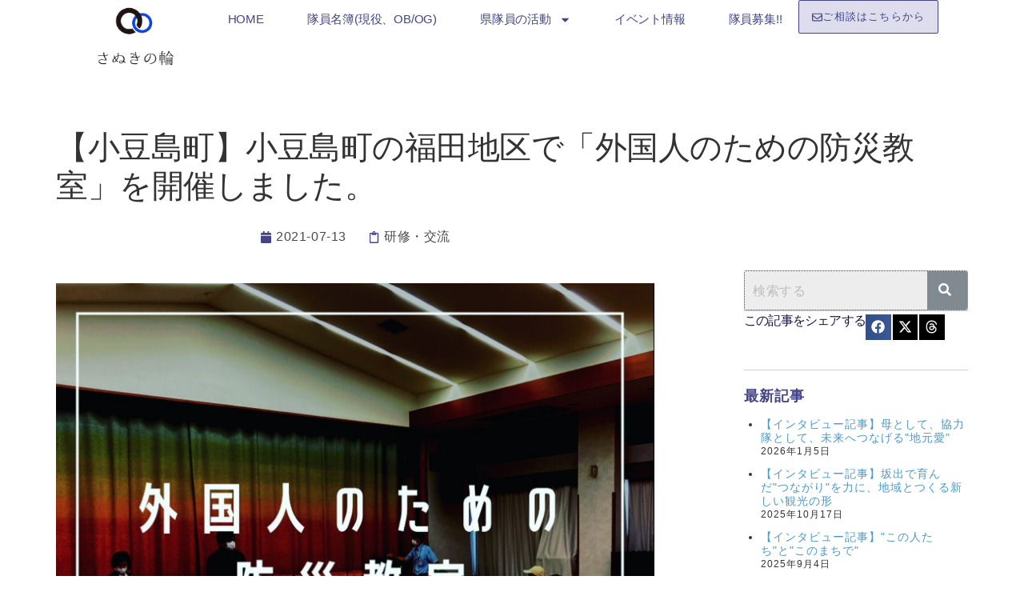

--- FILE ---
content_type: text/html; charset=UTF-8
request_url: https://sanukinowa.com/archives/21539
body_size: 273519
content:
<!DOCTYPE html>
<html dir="ltr" lang="ja" prefix="og: https://ogp.me/ns#">
<head>
	<meta charset="UTF-8">
	<meta name="viewport" content="width=device-width, initial-scale=1.0, viewport-fit=cover" />		
<title>【小豆島町】小豆島町の福田地区で「外国人のための防災教室」を開催しました。 - 香川県地域おこし協力隊 | さぬきの輪WEB</title>
	<style>img:is([sizes="auto" i], [sizes^="auto," i]) { contain-intrinsic-size: 3000px 1500px }</style>
	
		<!-- All in One SEO 4.8.3.2 - aioseo.com -->
	<meta name="robots" content="max-image-preview:large" />
	<meta name="author" content="sanukinowa"/>
	<link rel="canonical" href="https://sanukinowa.com/archives/21539" />
	<meta name="generator" content="All in One SEO (AIOSEO) 4.8.3.2" />
		<meta property="og:locale" content="ja_JP" />
		<meta property="og:site_name" content="香川県地域おこし協力隊 | さぬきの輪WEB - 香川で輝く地域おこし協力隊" />
		<meta property="og:type" content="article" />
		<meta property="og:title" content="【小豆島町】小豆島町の福田地区で「外国人のための防災教室」を開催しました。 - 香川県地域おこし協力隊 | さぬきの輪WEB" />
		<meta property="og:url" content="https://sanukinowa.com/archives/21539" />
		<meta property="article:published_time" content="2021-07-12T23:40:00+00:00" />
		<meta property="article:modified_time" content="2024-01-12T13:38:27+00:00" />
		<meta name="twitter:card" content="summary" />
		<meta name="twitter:title" content="【小豆島町】小豆島町の福田地区で「外国人のための防災教室」を開催しました。 - 香川県地域おこし協力隊 | さぬきの輪WEB" />
		<script type="application/ld+json" class="aioseo-schema">
			{"@context":"https:\/\/schema.org","@graph":[{"@type":"BlogPosting","@id":"https:\/\/sanukinowa.com\/archives\/21539#blogposting","name":"\u3010\u5c0f\u8c46\u5cf6\u753a\u3011\u5c0f\u8c46\u5cf6\u753a\u306e\u798f\u7530\u5730\u533a\u3067\u300c\u5916\u56fd\u4eba\u306e\u305f\u3081\u306e\u9632\u707d\u6559\u5ba4\u300d\u3092\u958b\u50ac\u3057\u307e\u3057\u305f\u3002 - \u9999\u5ddd\u770c\u5730\u57df\u304a\u3053\u3057\u5354\u529b\u968a | \u3055\u306c\u304d\u306e\u8f2aWEB","headline":"\u3010\u5c0f\u8c46\u5cf6\u753a\u3011\u5c0f\u8c46\u5cf6\u753a\u306e\u798f\u7530\u5730\u533a\u3067\u300c\u5916\u56fd\u4eba\u306e\u305f\u3081\u306e\u9632\u707d\u6559\u5ba4\u300d\u3092\u958b\u50ac\u3057\u307e\u3057\u305f\u3002","author":{"@id":"https:\/\/sanukinowa.com\/archives\/author\/sanukinowa#author"},"publisher":{"@id":"https:\/\/sanukinowa.com\/#organization"},"image":{"@type":"ImageObject","url":"https:\/\/sanukinowa.com\/wp-content\/uploads\/2021\/08\/d19369faeddae90e58ac575187073b13.png","width":1553,"height":1575},"datePublished":"2021-07-13T08:40:00+09:00","dateModified":"2024-01-12T22:38:27+09:00","inLanguage":"ja","mainEntityOfPage":{"@id":"https:\/\/sanukinowa.com\/archives\/21539#webpage"},"isPartOf":{"@id":"https:\/\/sanukinowa.com\/archives\/21539#webpage"},"articleSection":"\u7814\u4fee\u30fb\u4ea4\u6d41, \u5c0f\u8c46\u5cf6\u753a"},{"@type":"BreadcrumbList","@id":"https:\/\/sanukinowa.com\/archives\/21539#breadcrumblist","itemListElement":[{"@type":"ListItem","@id":"https:\/\/sanukinowa.com#listItem","position":1,"name":"\u5bb6","item":"https:\/\/sanukinowa.com","nextItem":{"@type":"ListItem","@id":"https:\/\/sanukinowa.com\/archives\/category\/training_exchange#listItem","name":"\u7814\u4fee\u30fb\u4ea4\u6d41"}},{"@type":"ListItem","@id":"https:\/\/sanukinowa.com\/archives\/category\/training_exchange#listItem","position":2,"name":"\u7814\u4fee\u30fb\u4ea4\u6d41","item":"https:\/\/sanukinowa.com\/archives\/category\/training_exchange","nextItem":{"@type":"ListItem","@id":"https:\/\/sanukinowa.com\/archives\/21539#listItem","name":"\u3010\u5c0f\u8c46\u5cf6\u753a\u3011\u5c0f\u8c46\u5cf6\u753a\u306e\u798f\u7530\u5730\u533a\u3067\u300c\u5916\u56fd\u4eba\u306e\u305f\u3081\u306e\u9632\u707d\u6559\u5ba4\u300d\u3092\u958b\u50ac\u3057\u307e\u3057\u305f\u3002"},"previousItem":{"@type":"ListItem","@id":"https:\/\/sanukinowa.com#listItem","name":"\u5bb6"}},{"@type":"ListItem","@id":"https:\/\/sanukinowa.com\/archives\/21539#listItem","position":3,"name":"\u3010\u5c0f\u8c46\u5cf6\u753a\u3011\u5c0f\u8c46\u5cf6\u753a\u306e\u798f\u7530\u5730\u533a\u3067\u300c\u5916\u56fd\u4eba\u306e\u305f\u3081\u306e\u9632\u707d\u6559\u5ba4\u300d\u3092\u958b\u50ac\u3057\u307e\u3057\u305f\u3002","previousItem":{"@type":"ListItem","@id":"https:\/\/sanukinowa.com\/archives\/category\/training_exchange#listItem","name":"\u7814\u4fee\u30fb\u4ea4\u6d41"}}]},{"@type":"Organization","@id":"https:\/\/sanukinowa.com\/#organization","name":"\u9999\u5ddd\u770c\u5730\u57df\u304a\u3053\u3057\u5354\u529b\u968a\u3000\u3055\u306c\u304d\u306e\u8f2aWEB","description":"\u9999\u5ddd\u3067\u8f1d\u304f\u5730\u57df\u304a\u3053\u3057\u5354\u529b\u968a","url":"https:\/\/sanukinowa.com\/","logo":{"@type":"ImageObject","url":"https:\/\/sanukinowa.com\/wp-content\/uploads\/2023\/12\/cropped-logo-e1709608148249.png","@id":"https:\/\/sanukinowa.com\/archives\/21539\/#organizationLogo","width":318,"height":318},"image":{"@id":"https:\/\/sanukinowa.com\/archives\/21539\/#organizationLogo"}},{"@type":"Person","@id":"https:\/\/sanukinowa.com\/archives\/author\/sanukinowa#author","url":"https:\/\/sanukinowa.com\/archives\/author\/sanukinowa","name":"sanukinowa","image":{"@type":"ImageObject","@id":"https:\/\/sanukinowa.com\/archives\/21539#authorImage","url":"https:\/\/secure.gravatar.com\/avatar\/2470297d44c4028de69d5868b5bdf65ed34ebbf7a2943aab013af62208d71472?s=96&r=g","width":96,"height":96,"caption":"sanukinowa"}},{"@type":"WebPage","@id":"https:\/\/sanukinowa.com\/archives\/21539#webpage","url":"https:\/\/sanukinowa.com\/archives\/21539","name":"\u3010\u5c0f\u8c46\u5cf6\u753a\u3011\u5c0f\u8c46\u5cf6\u753a\u306e\u798f\u7530\u5730\u533a\u3067\u300c\u5916\u56fd\u4eba\u306e\u305f\u3081\u306e\u9632\u707d\u6559\u5ba4\u300d\u3092\u958b\u50ac\u3057\u307e\u3057\u305f\u3002 - \u9999\u5ddd\u770c\u5730\u57df\u304a\u3053\u3057\u5354\u529b\u968a | \u3055\u306c\u304d\u306e\u8f2aWEB","inLanguage":"ja","isPartOf":{"@id":"https:\/\/sanukinowa.com\/#website"},"breadcrumb":{"@id":"https:\/\/sanukinowa.com\/archives\/21539#breadcrumblist"},"author":{"@id":"https:\/\/sanukinowa.com\/archives\/author\/sanukinowa#author"},"creator":{"@id":"https:\/\/sanukinowa.com\/archives\/author\/sanukinowa#author"},"image":{"@type":"ImageObject","url":"https:\/\/sanukinowa.com\/wp-content\/uploads\/2021\/08\/d19369faeddae90e58ac575187073b13.png","@id":"https:\/\/sanukinowa.com\/archives\/21539\/#mainImage","width":1553,"height":1575},"primaryImageOfPage":{"@id":"https:\/\/sanukinowa.com\/archives\/21539#mainImage"},"datePublished":"2021-07-13T08:40:00+09:00","dateModified":"2024-01-12T22:38:27+09:00"},{"@type":"WebSite","@id":"https:\/\/sanukinowa.com\/#website","url":"https:\/\/sanukinowa.com\/","name":"\u9999\u5ddd\u770c\u5730\u57df\u304a\u3053\u3057\u5354\u529b\u968a\u3000\u3055\u306c\u304d\u306e\u8f2aWEB","description":"\u9999\u5ddd\u3067\u8f1d\u304f\u5730\u57df\u304a\u3053\u3057\u5354\u529b\u968a","inLanguage":"ja","publisher":{"@id":"https:\/\/sanukinowa.com\/#organization"}}]}
		</script>
		<!-- All in One SEO -->

<link rel="alternate" type="application/rss+xml" title="香川県地域おこし協力隊 | さぬきの輪WEB &raquo; フィード" href="https://sanukinowa.com/feed" />
<link rel="alternate" type="application/rss+xml" title="香川県地域おこし協力隊 | さぬきの輪WEB &raquo; コメントフィード" href="https://sanukinowa.com/comments/feed" />
<meta name="description" content="" /><script type="text/javascript">
/* <![CDATA[ */
window._wpemojiSettings = {"baseUrl":"https:\/\/s.w.org\/images\/core\/emoji\/16.0.1\/72x72\/","ext":".png","svgUrl":"https:\/\/s.w.org\/images\/core\/emoji\/16.0.1\/svg\/","svgExt":".svg","source":{"concatemoji":"https:\/\/sanukinowa.com\/wp-includes\/js\/wp-emoji-release.min.js?ver=6.8.3"}};
/*! This file is auto-generated */
!function(s,n){var o,i,e;function c(e){try{var t={supportTests:e,timestamp:(new Date).valueOf()};sessionStorage.setItem(o,JSON.stringify(t))}catch(e){}}function p(e,t,n){e.clearRect(0,0,e.canvas.width,e.canvas.height),e.fillText(t,0,0);var t=new Uint32Array(e.getImageData(0,0,e.canvas.width,e.canvas.height).data),a=(e.clearRect(0,0,e.canvas.width,e.canvas.height),e.fillText(n,0,0),new Uint32Array(e.getImageData(0,0,e.canvas.width,e.canvas.height).data));return t.every(function(e,t){return e===a[t]})}function u(e,t){e.clearRect(0,0,e.canvas.width,e.canvas.height),e.fillText(t,0,0);for(var n=e.getImageData(16,16,1,1),a=0;a<n.data.length;a++)if(0!==n.data[a])return!1;return!0}function f(e,t,n,a){switch(t){case"flag":return n(e,"\ud83c\udff3\ufe0f\u200d\u26a7\ufe0f","\ud83c\udff3\ufe0f\u200b\u26a7\ufe0f")?!1:!n(e,"\ud83c\udde8\ud83c\uddf6","\ud83c\udde8\u200b\ud83c\uddf6")&&!n(e,"\ud83c\udff4\udb40\udc67\udb40\udc62\udb40\udc65\udb40\udc6e\udb40\udc67\udb40\udc7f","\ud83c\udff4\u200b\udb40\udc67\u200b\udb40\udc62\u200b\udb40\udc65\u200b\udb40\udc6e\u200b\udb40\udc67\u200b\udb40\udc7f");case"emoji":return!a(e,"\ud83e\udedf")}return!1}function g(e,t,n,a){var r="undefined"!=typeof WorkerGlobalScope&&self instanceof WorkerGlobalScope?new OffscreenCanvas(300,150):s.createElement("canvas"),o=r.getContext("2d",{willReadFrequently:!0}),i=(o.textBaseline="top",o.font="600 32px Arial",{});return e.forEach(function(e){i[e]=t(o,e,n,a)}),i}function t(e){var t=s.createElement("script");t.src=e,t.defer=!0,s.head.appendChild(t)}"undefined"!=typeof Promise&&(o="wpEmojiSettingsSupports",i=["flag","emoji"],n.supports={everything:!0,everythingExceptFlag:!0},e=new Promise(function(e){s.addEventListener("DOMContentLoaded",e,{once:!0})}),new Promise(function(t){var n=function(){try{var e=JSON.parse(sessionStorage.getItem(o));if("object"==typeof e&&"number"==typeof e.timestamp&&(new Date).valueOf()<e.timestamp+604800&&"object"==typeof e.supportTests)return e.supportTests}catch(e){}return null}();if(!n){if("undefined"!=typeof Worker&&"undefined"!=typeof OffscreenCanvas&&"undefined"!=typeof URL&&URL.createObjectURL&&"undefined"!=typeof Blob)try{var e="postMessage("+g.toString()+"("+[JSON.stringify(i),f.toString(),p.toString(),u.toString()].join(",")+"));",a=new Blob([e],{type:"text/javascript"}),r=new Worker(URL.createObjectURL(a),{name:"wpTestEmojiSupports"});return void(r.onmessage=function(e){c(n=e.data),r.terminate(),t(n)})}catch(e){}c(n=g(i,f,p,u))}t(n)}).then(function(e){for(var t in e)n.supports[t]=e[t],n.supports.everything=n.supports.everything&&n.supports[t],"flag"!==t&&(n.supports.everythingExceptFlag=n.supports.everythingExceptFlag&&n.supports[t]);n.supports.everythingExceptFlag=n.supports.everythingExceptFlag&&!n.supports.flag,n.DOMReady=!1,n.readyCallback=function(){n.DOMReady=!0}}).then(function(){return e}).then(function(){var e;n.supports.everything||(n.readyCallback(),(e=n.source||{}).concatemoji?t(e.concatemoji):e.wpemoji&&e.twemoji&&(t(e.twemoji),t(e.wpemoji)))}))}((window,document),window._wpemojiSettings);
/* ]]> */
</script>
<link rel='stylesheet' id='vkExUnit_common_style-css' href='https://sanukinowa.com/wp-content/plugins/vk-all-in-one-expansion-unit/assets/css/vkExUnit_style.css?ver=9.109.0.1' type='text/css' media='all' />
<style id='vkExUnit_common_style-inline-css' type='text/css'>
:root {--ver_page_top_button_url:url(https://sanukinowa.com/wp-content/plugins/vk-all-in-one-expansion-unit/assets/images/to-top-btn-icon.svg);}@font-face {font-weight: normal;font-style: normal;font-family: "vk_sns";src: url("https://sanukinowa.com/wp-content/plugins/vk-all-in-one-expansion-unit/inc/sns/icons/fonts/vk_sns.eot?-bq20cj");src: url("https://sanukinowa.com/wp-content/plugins/vk-all-in-one-expansion-unit/inc/sns/icons/fonts/vk_sns.eot?#iefix-bq20cj") format("embedded-opentype"),url("https://sanukinowa.com/wp-content/plugins/vk-all-in-one-expansion-unit/inc/sns/icons/fonts/vk_sns.woff?-bq20cj") format("woff"),url("https://sanukinowa.com/wp-content/plugins/vk-all-in-one-expansion-unit/inc/sns/icons/fonts/vk_sns.ttf?-bq20cj") format("truetype"),url("https://sanukinowa.com/wp-content/plugins/vk-all-in-one-expansion-unit/inc/sns/icons/fonts/vk_sns.svg?-bq20cj#vk_sns") format("svg");}
.veu_promotion-alert__content--text {border: 1px solid rgba(0,0,0,0.125);padding: 0.5em 1em;border-radius: var(--vk-size-radius);margin-bottom: var(--vk-margin-block-bottom);font-size: 0.875rem;}/* Alert Content部分に段落タグを入れた場合に最後の段落の余白を0にする */.veu_promotion-alert__content--text p:last-of-type{margin-bottom:0;margin-top: 0;}
</style>
<link rel='stylesheet' id='hfe-widgets-style-css' href='https://sanukinowa.com/wp-content/plugins/header-footer-elementor/inc/widgets-css/frontend.css?ver=2.4.1' type='text/css' media='all' />
<style id='wp-emoji-styles-inline-css' type='text/css'>

	img.wp-smiley, img.emoji {
		display: inline !important;
		border: none !important;
		box-shadow: none !important;
		height: 1em !important;
		width: 1em !important;
		margin: 0 0.07em !important;
		vertical-align: -0.1em !important;
		background: none !important;
		padding: 0 !important;
	}
</style>
<link rel='stylesheet' id='wp-block-library-css' href='https://sanukinowa.com/wp-includes/css/dist/block-library/style.min.css?ver=6.8.3' type='text/css' media='all' />
<style id='wp-block-library-inline-css' type='text/css'>
.vk-cols--reverse{flex-direction:row-reverse}.vk-cols--hasbtn{margin-bottom:0}.vk-cols--hasbtn>.row>.vk_gridColumn_item,.vk-cols--hasbtn>.wp-block-column{position:relative;padding-bottom:3em}.vk-cols--hasbtn>.row>.vk_gridColumn_item>.wp-block-buttons,.vk-cols--hasbtn>.row>.vk_gridColumn_item>.vk_button,.vk-cols--hasbtn>.wp-block-column>.wp-block-buttons,.vk-cols--hasbtn>.wp-block-column>.vk_button{position:absolute;bottom:0;width:100%}.vk-cols--fit.wp-block-columns{gap:0}.vk-cols--fit.wp-block-columns,.vk-cols--fit.wp-block-columns:not(.is-not-stacked-on-mobile){margin-top:0;margin-bottom:0;justify-content:space-between}.vk-cols--fit.wp-block-columns>.wp-block-column *:last-child,.vk-cols--fit.wp-block-columns:not(.is-not-stacked-on-mobile)>.wp-block-column *:last-child{margin-bottom:0}.vk-cols--fit.wp-block-columns>.wp-block-column>.wp-block-cover,.vk-cols--fit.wp-block-columns:not(.is-not-stacked-on-mobile)>.wp-block-column>.wp-block-cover{margin-top:0}.vk-cols--fit.wp-block-columns.has-background,.vk-cols--fit.wp-block-columns:not(.is-not-stacked-on-mobile).has-background{padding:0}@media(max-width: 599px){.vk-cols--fit.wp-block-columns:not(.has-background)>.wp-block-column:not(.has-background),.vk-cols--fit.wp-block-columns:not(.is-not-stacked-on-mobile):not(.has-background)>.wp-block-column:not(.has-background){padding-left:0 !important;padding-right:0 !important}}@media(min-width: 782px){.vk-cols--fit.wp-block-columns .block-editor-block-list__block.wp-block-column:not(:first-child),.vk-cols--fit.wp-block-columns>.wp-block-column:not(:first-child),.vk-cols--fit.wp-block-columns:not(.is-not-stacked-on-mobile) .block-editor-block-list__block.wp-block-column:not(:first-child),.vk-cols--fit.wp-block-columns:not(.is-not-stacked-on-mobile)>.wp-block-column:not(:first-child){margin-left:0}}@media(min-width: 600px)and (max-width: 781px){.vk-cols--fit.wp-block-columns .wp-block-column:nth-child(2n),.vk-cols--fit.wp-block-columns:not(.is-not-stacked-on-mobile) .wp-block-column:nth-child(2n){margin-left:0}.vk-cols--fit.wp-block-columns .wp-block-column:not(:only-child),.vk-cols--fit.wp-block-columns:not(.is-not-stacked-on-mobile) .wp-block-column:not(:only-child){flex-basis:50% !important}}.vk-cols--fit--gap1.wp-block-columns{gap:1px}@media(min-width: 600px)and (max-width: 781px){.vk-cols--fit--gap1.wp-block-columns .wp-block-column:not(:only-child){flex-basis:calc(50% - 1px) !important}}.vk-cols--fit.vk-cols--grid>.block-editor-block-list__block,.vk-cols--fit.vk-cols--grid>.wp-block-column,.vk-cols--fit.vk-cols--grid:not(.is-not-stacked-on-mobile)>.block-editor-block-list__block,.vk-cols--fit.vk-cols--grid:not(.is-not-stacked-on-mobile)>.wp-block-column{flex-basis:50%;box-sizing:border-box}@media(max-width: 599px){.vk-cols--fit.vk-cols--grid.vk-cols--grid--alignfull>.wp-block-column:nth-child(2)>.wp-block-cover,.vk-cols--fit.vk-cols--grid.vk-cols--grid--alignfull>.wp-block-column:nth-child(2)>.vk_outer,.vk-cols--fit.vk-cols--grid:not(.is-not-stacked-on-mobile).vk-cols--grid--alignfull>.wp-block-column:nth-child(2)>.wp-block-cover,.vk-cols--fit.vk-cols--grid:not(.is-not-stacked-on-mobile).vk-cols--grid--alignfull>.wp-block-column:nth-child(2)>.vk_outer{width:100vw;margin-right:calc((100% - 100vw)/2);margin-left:calc((100% - 100vw)/2)}}@media(min-width: 600px){.vk-cols--fit.vk-cols--grid.vk-cols--grid--alignfull>.wp-block-column:nth-child(2)>.wp-block-cover,.vk-cols--fit.vk-cols--grid.vk-cols--grid--alignfull>.wp-block-column:nth-child(2)>.vk_outer,.vk-cols--fit.vk-cols--grid:not(.is-not-stacked-on-mobile).vk-cols--grid--alignfull>.wp-block-column:nth-child(2)>.wp-block-cover,.vk-cols--fit.vk-cols--grid:not(.is-not-stacked-on-mobile).vk-cols--grid--alignfull>.wp-block-column:nth-child(2)>.vk_outer{margin-right:calc(100% - 50vw);width:50vw}}@media(min-width: 600px){.vk-cols--fit.vk-cols--grid.vk-cols--grid--alignfull.vk-cols--reverse>.wp-block-column,.vk-cols--fit.vk-cols--grid:not(.is-not-stacked-on-mobile).vk-cols--grid--alignfull.vk-cols--reverse>.wp-block-column{margin-left:0;margin-right:0}.vk-cols--fit.vk-cols--grid.vk-cols--grid--alignfull.vk-cols--reverse>.wp-block-column:nth-child(2)>.wp-block-cover,.vk-cols--fit.vk-cols--grid.vk-cols--grid--alignfull.vk-cols--reverse>.wp-block-column:nth-child(2)>.vk_outer,.vk-cols--fit.vk-cols--grid:not(.is-not-stacked-on-mobile).vk-cols--grid--alignfull.vk-cols--reverse>.wp-block-column:nth-child(2)>.wp-block-cover,.vk-cols--fit.vk-cols--grid:not(.is-not-stacked-on-mobile).vk-cols--grid--alignfull.vk-cols--reverse>.wp-block-column:nth-child(2)>.vk_outer{margin-left:calc(100% - 50vw)}}.vk-cols--menu h2,.vk-cols--menu h3,.vk-cols--menu h4,.vk-cols--menu h5{margin-bottom:.2em;text-shadow:#000 0 0 10px}.vk-cols--menu h2:first-child,.vk-cols--menu h3:first-child,.vk-cols--menu h4:first-child,.vk-cols--menu h5:first-child{margin-top:0}.vk-cols--menu p{margin-bottom:1rem;text-shadow:#000 0 0 10px}.vk-cols--menu .wp-block-cover__inner-container:last-child{margin-bottom:0}.vk-cols--fitbnrs .wp-block-column .wp-block-cover:hover img{filter:unset}.vk-cols--fitbnrs .wp-block-column .wp-block-cover:hover{background-color:unset}.vk-cols--fitbnrs .wp-block-column .wp-block-cover:hover .wp-block-cover__image-background{filter:unset !important}.vk-cols--fitbnrs .wp-block-cover .wp-block-cover__inner-container{position:absolute;height:100%;width:100%}.vk-cols--fitbnrs .vk_button{height:100%;margin:0}.vk-cols--fitbnrs .vk_button .vk_button_btn,.vk-cols--fitbnrs .vk_button .btn{height:100%;width:100%;border:none;box-shadow:none;background-color:unset !important;transition:unset}.vk-cols--fitbnrs .vk_button .vk_button_btn:hover,.vk-cols--fitbnrs .vk_button .btn:hover{transition:unset}.vk-cols--fitbnrs .vk_button .vk_button_btn:after,.vk-cols--fitbnrs .vk_button .btn:after{border:none}.vk-cols--fitbnrs .vk_button .vk_button_link_txt{width:100%;position:absolute;top:50%;left:50%;transform:translateY(-50%) translateX(-50%);font-size:2rem;text-shadow:#000 0 0 10px}.vk-cols--fitbnrs .vk_button .vk_button_link_subCaption{width:100%;position:absolute;top:calc(50% + 2.2em);left:50%;transform:translateY(-50%) translateX(-50%);text-shadow:#000 0 0 10px}@media(min-width: 992px){.vk-cols--media.wp-block-columns{gap:3rem}}.vk-fit-map figure{margin-bottom:0}.vk-fit-map iframe{position:relative;margin-bottom:0;display:block;max-height:400px;width:100vw}.vk-fit-map:is(.alignfull,.alignwide) div{max-width:100%}.vk-table--th--width25 :where(tr>*:first-child){width:25%}.vk-table--th--width30 :where(tr>*:first-child){width:30%}.vk-table--th--width35 :where(tr>*:first-child){width:35%}.vk-table--th--width40 :where(tr>*:first-child){width:40%}.vk-table--th--bg-bright :where(tr>*:first-child){background-color:var(--wp--preset--color--bg-secondary, rgba(0, 0, 0, 0.05))}@media(max-width: 599px){.vk-table--mobile-block :is(th,td){width:100%;display:block}.vk-table--mobile-block.wp-block-table table :is(th,td){border-top:none}}.vk-table--width--th25 :where(tr>*:first-child){width:25%}.vk-table--width--th30 :where(tr>*:first-child){width:30%}.vk-table--width--th35 :where(tr>*:first-child){width:35%}.vk-table--width--th40 :where(tr>*:first-child){width:40%}.no-margin{margin:0}@media(max-width: 599px){.wp-block-image.vk-aligncenter--mobile>.alignright{float:none;margin-left:auto;margin-right:auto}.vk-no-padding-horizontal--mobile{padding-left:0 !important;padding-right:0 !important}}
/* VK Color Palettes */:root{ --wp--preset--color--vk-color-primary:#ffffff}/* --vk-color-primary is deprecated. */:root{ --vk-color-primary: var(--wp--preset--color--vk-color-primary);}:root{ --wp--preset--color--vk-color-primary-dark:#cccccc}/* --vk-color-primary-dark is deprecated. */:root{ --vk-color-primary-dark: var(--wp--preset--color--vk-color-primary-dark);}:root{ --wp--preset--color--vk-color-primary-vivid:#ffffff}/* --vk-color-primary-vivid is deprecated. */:root{ --vk-color-primary-vivid: var(--wp--preset--color--vk-color-primary-vivid);}
</style>
<style id='classic-theme-styles-inline-css' type='text/css'>
/*! This file is auto-generated */
.wp-block-button__link{color:#fff;background-color:#32373c;border-radius:9999px;box-shadow:none;text-decoration:none;padding:calc(.667em + 2px) calc(1.333em + 2px);font-size:1.125em}.wp-block-file__button{background:#32373c;color:#fff;text-decoration:none}
</style>
<style id='global-styles-inline-css' type='text/css'>
:root{--wp--preset--aspect-ratio--square: 1;--wp--preset--aspect-ratio--4-3: 4/3;--wp--preset--aspect-ratio--3-4: 3/4;--wp--preset--aspect-ratio--3-2: 3/2;--wp--preset--aspect-ratio--2-3: 2/3;--wp--preset--aspect-ratio--16-9: 16/9;--wp--preset--aspect-ratio--9-16: 9/16;--wp--preset--color--black: #000000;--wp--preset--color--cyan-bluish-gray: #abb8c3;--wp--preset--color--white: #ffffff;--wp--preset--color--pale-pink: #f78da7;--wp--preset--color--vivid-red: #cf2e2e;--wp--preset--color--luminous-vivid-orange: #ff6900;--wp--preset--color--luminous-vivid-amber: #fcb900;--wp--preset--color--light-green-cyan: #7bdcb5;--wp--preset--color--vivid-green-cyan: #00d084;--wp--preset--color--pale-cyan-blue: #8ed1fc;--wp--preset--color--vivid-cyan-blue: #0693e3;--wp--preset--color--vivid-purple: #9b51e0;--wp--preset--color--vk-color-primary: #ffffff;--wp--preset--color--vk-color-primary-dark: #cccccc;--wp--preset--color--vk-color-primary-vivid: #ffffff;--wp--preset--gradient--vivid-cyan-blue-to-vivid-purple: linear-gradient(135deg,rgba(6,147,227,1) 0%,rgb(155,81,224) 100%);--wp--preset--gradient--light-green-cyan-to-vivid-green-cyan: linear-gradient(135deg,rgb(122,220,180) 0%,rgb(0,208,130) 100%);--wp--preset--gradient--luminous-vivid-amber-to-luminous-vivid-orange: linear-gradient(135deg,rgba(252,185,0,1) 0%,rgba(255,105,0,1) 100%);--wp--preset--gradient--luminous-vivid-orange-to-vivid-red: linear-gradient(135deg,rgba(255,105,0,1) 0%,rgb(207,46,46) 100%);--wp--preset--gradient--very-light-gray-to-cyan-bluish-gray: linear-gradient(135deg,rgb(238,238,238) 0%,rgb(169,184,195) 100%);--wp--preset--gradient--cool-to-warm-spectrum: linear-gradient(135deg,rgb(74,234,220) 0%,rgb(151,120,209) 20%,rgb(207,42,186) 40%,rgb(238,44,130) 60%,rgb(251,105,98) 80%,rgb(254,248,76) 100%);--wp--preset--gradient--blush-light-purple: linear-gradient(135deg,rgb(255,206,236) 0%,rgb(152,150,240) 100%);--wp--preset--gradient--blush-bordeaux: linear-gradient(135deg,rgb(254,205,165) 0%,rgb(254,45,45) 50%,rgb(107,0,62) 100%);--wp--preset--gradient--luminous-dusk: linear-gradient(135deg,rgb(255,203,112) 0%,rgb(199,81,192) 50%,rgb(65,88,208) 100%);--wp--preset--gradient--pale-ocean: linear-gradient(135deg,rgb(255,245,203) 0%,rgb(182,227,212) 50%,rgb(51,167,181) 100%);--wp--preset--gradient--electric-grass: linear-gradient(135deg,rgb(202,248,128) 0%,rgb(113,206,126) 100%);--wp--preset--gradient--midnight: linear-gradient(135deg,rgb(2,3,129) 0%,rgb(40,116,252) 100%);--wp--preset--gradient--vivid-green-cyan-to-vivid-cyan-blue: linear-gradient(135deg,rgba(0,208,132,1) 0%,rgba(6,147,227,1) 100%);--wp--preset--font-size--small: 14px;--wp--preset--font-size--medium: 20px;--wp--preset--font-size--large: 24px;--wp--preset--font-size--x-large: 42px;--wp--preset--font-size--regular: 16px;--wp--preset--font-size--huge: 36px;--wp--preset--spacing--20: 0.44rem;--wp--preset--spacing--30: 0.67rem;--wp--preset--spacing--40: 1rem;--wp--preset--spacing--50: 1.5rem;--wp--preset--spacing--60: 2.25rem;--wp--preset--spacing--70: 3.38rem;--wp--preset--spacing--80: 5.06rem;--wp--preset--shadow--natural: 6px 6px 9px rgba(0, 0, 0, 0.2);--wp--preset--shadow--deep: 12px 12px 50px rgba(0, 0, 0, 0.4);--wp--preset--shadow--sharp: 6px 6px 0px rgba(0, 0, 0, 0.2);--wp--preset--shadow--outlined: 6px 6px 0px -3px rgba(255, 255, 255, 1), 6px 6px rgba(0, 0, 0, 1);--wp--preset--shadow--crisp: 6px 6px 0px rgba(0, 0, 0, 1);}:where(.is-layout-flex){gap: 0.5em;}:where(.is-layout-grid){gap: 0.5em;}body .is-layout-flex{display: flex;}.is-layout-flex{flex-wrap: wrap;align-items: center;}.is-layout-flex > :is(*, div){margin: 0;}body .is-layout-grid{display: grid;}.is-layout-grid > :is(*, div){margin: 0;}:where(.wp-block-columns.is-layout-flex){gap: 2em;}:where(.wp-block-columns.is-layout-grid){gap: 2em;}:where(.wp-block-post-template.is-layout-flex){gap: 1.25em;}:where(.wp-block-post-template.is-layout-grid){gap: 1.25em;}.has-black-color{color: var(--wp--preset--color--black) !important;}.has-cyan-bluish-gray-color{color: var(--wp--preset--color--cyan-bluish-gray) !important;}.has-white-color{color: var(--wp--preset--color--white) !important;}.has-pale-pink-color{color: var(--wp--preset--color--pale-pink) !important;}.has-vivid-red-color{color: var(--wp--preset--color--vivid-red) !important;}.has-luminous-vivid-orange-color{color: var(--wp--preset--color--luminous-vivid-orange) !important;}.has-luminous-vivid-amber-color{color: var(--wp--preset--color--luminous-vivid-amber) !important;}.has-light-green-cyan-color{color: var(--wp--preset--color--light-green-cyan) !important;}.has-vivid-green-cyan-color{color: var(--wp--preset--color--vivid-green-cyan) !important;}.has-pale-cyan-blue-color{color: var(--wp--preset--color--pale-cyan-blue) !important;}.has-vivid-cyan-blue-color{color: var(--wp--preset--color--vivid-cyan-blue) !important;}.has-vivid-purple-color{color: var(--wp--preset--color--vivid-purple) !important;}.has-vk-color-primary-color{color: var(--wp--preset--color--vk-color-primary) !important;}.has-vk-color-primary-dark-color{color: var(--wp--preset--color--vk-color-primary-dark) !important;}.has-vk-color-primary-vivid-color{color: var(--wp--preset--color--vk-color-primary-vivid) !important;}.has-black-background-color{background-color: var(--wp--preset--color--black) !important;}.has-cyan-bluish-gray-background-color{background-color: var(--wp--preset--color--cyan-bluish-gray) !important;}.has-white-background-color{background-color: var(--wp--preset--color--white) !important;}.has-pale-pink-background-color{background-color: var(--wp--preset--color--pale-pink) !important;}.has-vivid-red-background-color{background-color: var(--wp--preset--color--vivid-red) !important;}.has-luminous-vivid-orange-background-color{background-color: var(--wp--preset--color--luminous-vivid-orange) !important;}.has-luminous-vivid-amber-background-color{background-color: var(--wp--preset--color--luminous-vivid-amber) !important;}.has-light-green-cyan-background-color{background-color: var(--wp--preset--color--light-green-cyan) !important;}.has-vivid-green-cyan-background-color{background-color: var(--wp--preset--color--vivid-green-cyan) !important;}.has-pale-cyan-blue-background-color{background-color: var(--wp--preset--color--pale-cyan-blue) !important;}.has-vivid-cyan-blue-background-color{background-color: var(--wp--preset--color--vivid-cyan-blue) !important;}.has-vivid-purple-background-color{background-color: var(--wp--preset--color--vivid-purple) !important;}.has-vk-color-primary-background-color{background-color: var(--wp--preset--color--vk-color-primary) !important;}.has-vk-color-primary-dark-background-color{background-color: var(--wp--preset--color--vk-color-primary-dark) !important;}.has-vk-color-primary-vivid-background-color{background-color: var(--wp--preset--color--vk-color-primary-vivid) !important;}.has-black-border-color{border-color: var(--wp--preset--color--black) !important;}.has-cyan-bluish-gray-border-color{border-color: var(--wp--preset--color--cyan-bluish-gray) !important;}.has-white-border-color{border-color: var(--wp--preset--color--white) !important;}.has-pale-pink-border-color{border-color: var(--wp--preset--color--pale-pink) !important;}.has-vivid-red-border-color{border-color: var(--wp--preset--color--vivid-red) !important;}.has-luminous-vivid-orange-border-color{border-color: var(--wp--preset--color--luminous-vivid-orange) !important;}.has-luminous-vivid-amber-border-color{border-color: var(--wp--preset--color--luminous-vivid-amber) !important;}.has-light-green-cyan-border-color{border-color: var(--wp--preset--color--light-green-cyan) !important;}.has-vivid-green-cyan-border-color{border-color: var(--wp--preset--color--vivid-green-cyan) !important;}.has-pale-cyan-blue-border-color{border-color: var(--wp--preset--color--pale-cyan-blue) !important;}.has-vivid-cyan-blue-border-color{border-color: var(--wp--preset--color--vivid-cyan-blue) !important;}.has-vivid-purple-border-color{border-color: var(--wp--preset--color--vivid-purple) !important;}.has-vk-color-primary-border-color{border-color: var(--wp--preset--color--vk-color-primary) !important;}.has-vk-color-primary-dark-border-color{border-color: var(--wp--preset--color--vk-color-primary-dark) !important;}.has-vk-color-primary-vivid-border-color{border-color: var(--wp--preset--color--vk-color-primary-vivid) !important;}.has-vivid-cyan-blue-to-vivid-purple-gradient-background{background: var(--wp--preset--gradient--vivid-cyan-blue-to-vivid-purple) !important;}.has-light-green-cyan-to-vivid-green-cyan-gradient-background{background: var(--wp--preset--gradient--light-green-cyan-to-vivid-green-cyan) !important;}.has-luminous-vivid-amber-to-luminous-vivid-orange-gradient-background{background: var(--wp--preset--gradient--luminous-vivid-amber-to-luminous-vivid-orange) !important;}.has-luminous-vivid-orange-to-vivid-red-gradient-background{background: var(--wp--preset--gradient--luminous-vivid-orange-to-vivid-red) !important;}.has-very-light-gray-to-cyan-bluish-gray-gradient-background{background: var(--wp--preset--gradient--very-light-gray-to-cyan-bluish-gray) !important;}.has-cool-to-warm-spectrum-gradient-background{background: var(--wp--preset--gradient--cool-to-warm-spectrum) !important;}.has-blush-light-purple-gradient-background{background: var(--wp--preset--gradient--blush-light-purple) !important;}.has-blush-bordeaux-gradient-background{background: var(--wp--preset--gradient--blush-bordeaux) !important;}.has-luminous-dusk-gradient-background{background: var(--wp--preset--gradient--luminous-dusk) !important;}.has-pale-ocean-gradient-background{background: var(--wp--preset--gradient--pale-ocean) !important;}.has-electric-grass-gradient-background{background: var(--wp--preset--gradient--electric-grass) !important;}.has-midnight-gradient-background{background: var(--wp--preset--gradient--midnight) !important;}.has-small-font-size{font-size: var(--wp--preset--font-size--small) !important;}.has-medium-font-size{font-size: var(--wp--preset--font-size--medium) !important;}.has-large-font-size{font-size: var(--wp--preset--font-size--large) !important;}.has-x-large-font-size{font-size: var(--wp--preset--font-size--x-large) !important;}
:where(.wp-block-post-template.is-layout-flex){gap: 1.25em;}:where(.wp-block-post-template.is-layout-grid){gap: 1.25em;}
:where(.wp-block-columns.is-layout-flex){gap: 2em;}:where(.wp-block-columns.is-layout-grid){gap: 2em;}
:root :where(.wp-block-pullquote){font-size: 1.5em;line-height: 1.6;}
</style>
<link rel='stylesheet' id='hfe-style-css' href='https://sanukinowa.com/wp-content/plugins/header-footer-elementor/assets/css/header-footer-elementor.css?ver=2.4.1' type='text/css' media='all' />
<link rel='stylesheet' id='elementor-frontend-css' href='https://sanukinowa.com/wp-content/plugins/elementor/assets/css/frontend.min.css?ver=3.28.2' type='text/css' media='all' />
<link rel='stylesheet' id='elementor-post-23088-css' href='https://sanukinowa.com/wp-content/uploads/elementor/css/post-23088.css?ver=1743415874' type='text/css' media='all' />
<link rel='stylesheet' id='elementor-pro-css' href='https://sanukinowa.com/wp-content/plugins/elementor-pro/assets/css/frontend.min.css?ver=3.22.1' type='text/css' media='all' />
<link rel='stylesheet' id='elementor-post-23844-css' href='https://sanukinowa.com/wp-content/uploads/elementor/css/post-23844.css?ver=1743415874' type='text/css' media='all' />
<link rel='stylesheet' id='vk-swiper-style-css' href='https://sanukinowa.com/wp-content/plugins/vk-blocks/vendor/vektor-inc/vk-swiper/src/assets/css/swiper-bundle.min.css?ver=11.0.2' type='text/css' media='all' />
<link rel='stylesheet' id='lightning-common-style-css' href='https://sanukinowa.com/wp-content/themes/lightning/_g3/assets/css/style.css?ver=15.29.9' type='text/css' media='all' />
<style id='lightning-common-style-inline-css' type='text/css'>
/* Lightning */:root {--vk-color-primary:#ffffff;--vk-color-primary-dark:#cccccc;--vk-color-primary-vivid:#ffffff;--g_nav_main_acc_icon_open_url:url(https://sanukinowa.com/wp-content/themes/lightning/_g3/inc/vk-mobile-nav/package/images/vk-menu-acc-icon-open-black.svg);--g_nav_main_acc_icon_close_url: url(https://sanukinowa.com/wp-content/themes/lightning/_g3/inc/vk-mobile-nav/package/images/vk-menu-close-black.svg);--g_nav_sub_acc_icon_open_url: url(https://sanukinowa.com/wp-content/themes/lightning/_g3/inc/vk-mobile-nav/package/images/vk-menu-acc-icon-open-white.svg);--g_nav_sub_acc_icon_close_url: url(https://sanukinowa.com/wp-content/themes/lightning/_g3/inc/vk-mobile-nav/package/images/vk-menu-close-white.svg);}
:root{--swiper-navigation-color: #fff;}
html{scroll-padding-top:var(--vk-size-admin-bar);}
/* vk-mobile-nav */:root {--vk-mobile-nav-menu-btn-bg-src: url("https://sanukinowa.com/wp-content/themes/lightning/_g3/inc/vk-mobile-nav/package/images/vk-menu-btn-black.svg");--vk-mobile-nav-menu-btn-close-bg-src: url("https://sanukinowa.com/wp-content/themes/lightning/_g3/inc/vk-mobile-nav/package/images/vk-menu-close-black.svg");--vk-menu-acc-icon-open-black-bg-src: url("https://sanukinowa.com/wp-content/themes/lightning/_g3/inc/vk-mobile-nav/package/images/vk-menu-acc-icon-open-black.svg");--vk-menu-acc-icon-open-white-bg-src: url("https://sanukinowa.com/wp-content/themes/lightning/_g3/inc/vk-mobile-nav/package/images/vk-menu-acc-icon-open-white.svg");--vk-menu-acc-icon-close-black-bg-src: url("https://sanukinowa.com/wp-content/themes/lightning/_g3/inc/vk-mobile-nav/package/images/vk-menu-close-black.svg");--vk-menu-acc-icon-close-white-bg-src: url("https://sanukinowa.com/wp-content/themes/lightning/_g3/inc/vk-mobile-nav/package/images/vk-menu-close-white.svg");}
</style>
<link rel='stylesheet' id='lightning-design-style-css' href='https://sanukinowa.com/wp-content/themes/lightning/_g3/design-skin/origin3/css/style.css?ver=15.29.9' type='text/css' media='all' />
<style id='lightning-design-style-inline-css' type='text/css'>
.tagcloud a:before { font-family: "Font Awesome 5 Free";content: "\f02b";font-weight: bold; }
</style>
<link rel='stylesheet' id='vk-blog-card-css' href='https://sanukinowa.com/wp-content/themes/lightning/_g3/inc/vk-wp-oembed-blog-card/package/css/blog-card.css?ver=6.8.3' type='text/css' media='all' />
<link rel='stylesheet' id='veu-cta-css' href='https://sanukinowa.com/wp-content/plugins/vk-all-in-one-expansion-unit/inc/call-to-action/package/assets/css/style.css?ver=9.109.0.1' type='text/css' media='all' />
<link rel='stylesheet' id='vk-blocks-build-css-css' href='https://sanukinowa.com/wp-content/plugins/vk-blocks/build/block-build.css?ver=1.104.0.1' type='text/css' media='all' />
<style id='vk-blocks-build-css-inline-css' type='text/css'>
:root {--vk_flow-arrow: url(https://sanukinowa.com/wp-content/plugins/vk-blocks/inc/vk-blocks/images/arrow_bottom.svg);--vk_image-mask-circle: url(https://sanukinowa.com/wp-content/plugins/vk-blocks/inc/vk-blocks/images/circle.svg);--vk_image-mask-wave01: url(https://sanukinowa.com/wp-content/plugins/vk-blocks/inc/vk-blocks/images/wave01.svg);--vk_image-mask-wave02: url(https://sanukinowa.com/wp-content/plugins/vk-blocks/inc/vk-blocks/images/wave02.svg);--vk_image-mask-wave03: url(https://sanukinowa.com/wp-content/plugins/vk-blocks/inc/vk-blocks/images/wave03.svg);--vk_image-mask-wave04: url(https://sanukinowa.com/wp-content/plugins/vk-blocks/inc/vk-blocks/images/wave04.svg);}

	:root {

		--vk-balloon-border-width:1px;

		--vk-balloon-speech-offset:-12px;
	}
	
</style>
<link rel='stylesheet' id='lightning-theme-style-css' href='https://sanukinowa.com/wp-content/themes/lightning/style.css?ver=15.29.9' type='text/css' media='all' />
<link rel='stylesheet' id='vk-font-awesome-css' href='https://sanukinowa.com/wp-content/themes/lightning/vendor/vektor-inc/font-awesome-versions/src/versions/6/css/all.min.css?ver=6.4.2' type='text/css' media='all' />
<link rel='stylesheet' id='elementor-post-24953-css' href='https://sanukinowa.com/wp-content/uploads/elementor/css/post-24953.css?ver=1750146707' type='text/css' media='all' />
<link rel='stylesheet' id='elementor-post-24881-css' href='https://sanukinowa.com/wp-content/uploads/elementor/css/post-24881.css?ver=1743416181' type='text/css' media='all' />
<link rel='stylesheet' id='hfe-elementor-icons-css' href='https://sanukinowa.com/wp-content/plugins/elementor/assets/lib/eicons/css/elementor-icons.min.css?ver=5.34.0' type='text/css' media='all' />
<link rel='stylesheet' id='hfe-icons-list-css' href='https://sanukinowa.com/wp-content/plugins/elementor/assets/css/widget-icon-list.min.css?ver=3.24.3' type='text/css' media='all' />
<link rel='stylesheet' id='hfe-social-icons-css' href='https://sanukinowa.com/wp-content/plugins/elementor/assets/css/widget-social-icons.min.css?ver=3.24.0' type='text/css' media='all' />
<link rel='stylesheet' id='hfe-social-share-icons-brands-css' href='https://sanukinowa.com/wp-content/plugins/elementor/assets/lib/font-awesome/css/brands.css?ver=5.15.3' type='text/css' media='all' />
<link rel='stylesheet' id='hfe-social-share-icons-fontawesome-css' href='https://sanukinowa.com/wp-content/plugins/elementor/assets/lib/font-awesome/css/fontawesome.css?ver=5.15.3' type='text/css' media='all' />
<link rel='stylesheet' id='hfe-nav-menu-icons-css' href='https://sanukinowa.com/wp-content/plugins/elementor/assets/lib/font-awesome/css/solid.css?ver=5.15.3' type='text/css' media='all' />
<link rel='stylesheet' id='hfe-widget-blockquote-css' href='https://sanukinowa.com/wp-content/plugins/elementor-pro/assets/css/widget-blockquote.min.css?ver=3.25.0' type='text/css' media='all' />
<link rel='stylesheet' id='hfe-mega-menu-css' href='https://sanukinowa.com/wp-content/plugins/elementor-pro/assets/css/widget-mega-menu.min.css?ver=3.26.2' type='text/css' media='all' />
<link rel='stylesheet' id='hfe-nav-menu-widget-css' href='https://sanukinowa.com/wp-content/plugins/elementor-pro/assets/css/widget-nav-menu.min.css?ver=3.26.0' type='text/css' media='all' />
<script type="text/javascript" src="https://sanukinowa.com/wp-includes/js/jquery/jquery.min.js?ver=3.7.1" id="jquery-core-js"></script>
<script type="text/javascript" src="https://sanukinowa.com/wp-includes/js/jquery/jquery-migrate.min.js?ver=3.4.1" id="jquery-migrate-js"></script>
<script type="text/javascript" id="jquery-js-after">
/* <![CDATA[ */
!function($){"use strict";$(document).ready(function(){$(this).scrollTop()>100&&$(".hfe-scroll-to-top-wrap").removeClass("hfe-scroll-to-top-hide"),$(window).scroll(function(){$(this).scrollTop()<100?$(".hfe-scroll-to-top-wrap").fadeOut(300):$(".hfe-scroll-to-top-wrap").fadeIn(300)}),$(".hfe-scroll-to-top-wrap").on("click",function(){$("html, body").animate({scrollTop:0},300);return!1})})}(jQuery);
!function($){'use strict';$(document).ready(function(){var bar=$('.hfe-reading-progress-bar');if(!bar.length)return;$(window).on('scroll',function(){var s=$(window).scrollTop(),d=$(document).height()-$(window).height(),p=d? s/d*100:0;bar.css('width',p+'%')});});}(jQuery);
/* ]]> */
</script>
<link rel="https://api.w.org/" href="https://sanukinowa.com/wp-json/" /><link rel="alternate" title="JSON" type="application/json" href="https://sanukinowa.com/wp-json/wp/v2/posts/21539" /><link rel="EditURI" type="application/rsd+xml" title="RSD" href="https://sanukinowa.com/xmlrpc.php?rsd" />
<meta name="generator" content="WordPress 6.8.3" />
<link rel='shortlink' href='https://sanukinowa.com/?p=21539' />
<link rel="alternate" title="oEmbed (JSON)" type="application/json+oembed" href="https://sanukinowa.com/wp-json/oembed/1.0/embed?url=https%3A%2F%2Fsanukinowa.com%2Farchives%2F21539" />
<link rel="alternate" title="oEmbed (XML)" type="text/xml+oembed" href="https://sanukinowa.com/wp-json/oembed/1.0/embed?url=https%3A%2F%2Fsanukinowa.com%2Farchives%2F21539&#038;format=xml" />
<!-- Google tag (gtag.js) -->
<script async src="https://www.googletagmanager.com/gtag/js?id=G-Y5CL0ZZ92H"></script>
<script>
  window.dataLayer = window.dataLayer || [];
  function gtag(){dataLayer.push(arguments);}
  gtag('js', new Date());

  gtag('config', 'G-Y5CL0ZZ92H');
</script><meta name="generator" content="Elementor 3.28.2; features: e_font_icon_svg, additional_custom_breakpoints, e_local_google_fonts; settings: css_print_method-external, google_font-disabled, font_display-swap">
			<style>
				.e-con.e-parent:nth-of-type(n+4):not(.e-lazyloaded):not(.e-no-lazyload),
				.e-con.e-parent:nth-of-type(n+4):not(.e-lazyloaded):not(.e-no-lazyload) * {
					background-image: none !important;
				}
				@media screen and (max-height: 1024px) {
					.e-con.e-parent:nth-of-type(n+3):not(.e-lazyloaded):not(.e-no-lazyload),
					.e-con.e-parent:nth-of-type(n+3):not(.e-lazyloaded):not(.e-no-lazyload) * {
						background-image: none !important;
					}
				}
				@media screen and (max-height: 640px) {
					.e-con.e-parent:nth-of-type(n+2):not(.e-lazyloaded):not(.e-no-lazyload),
					.e-con.e-parent:nth-of-type(n+2):not(.e-lazyloaded):not(.e-no-lazyload) * {
						background-image: none !important;
					}
				}
			</style>
			<!-- [ VK All in One Expansion Unit OGP ] -->
<meta property="og:site_name" content="香川県地域おこし協力隊 | さぬきの輪WEB" />
<meta property="og:url" content="https://sanukinowa.com/archives/21539" />
<meta property="og:title" content="【小豆島町】小豆島町の福田地区で「外国人のための防災教室」を開催しました。" />
<meta property="og:description" content="" />
<meta property="og:type" content="article" />
<meta property="og:image" content="https://sanukinowa.com/wp-content/uploads/2021/08/d19369faeddae90e58ac575187073b13-1010x1024.png" />
<meta property="og:image:width" content="1010" />
<meta property="og:image:height" content="1024" />
<!-- [ / VK All in One Expansion Unit OGP ] -->
<!-- [ VK All in One Expansion Unit twitter card ] -->
<meta name="twitter:card" content="summary_large_image">
<meta name="twitter:description" content="">
<meta name="twitter:title" content="【小豆島町】小豆島町の福田地区で「外国人のための防災教室」を開催しました。">
<meta name="twitter:url" content="https://sanukinowa.com/archives/21539">
	<meta name="twitter:image" content="https://sanukinowa.com/wp-content/uploads/2021/08/d19369faeddae90e58ac575187073b13-1010x1024.png">
	<meta name="twitter:domain" content="sanukinowa.com">
	<!-- [ / VK All in One Expansion Unit twitter card ] -->
	<link rel="icon" href="https://sanukinowa.com/wp-content/uploads/2023/11/cropped-logobl-e1710217728760-32x32.png" sizes="32x32" />
<link rel="icon" href="https://sanukinowa.com/wp-content/uploads/2023/11/cropped-logobl-e1710217728760-192x192.png" sizes="192x192" />
<link rel="apple-touch-icon" href="https://sanukinowa.com/wp-content/uploads/2023/11/cropped-logobl-e1710217728760-180x180.png" />
<meta name="msapplication-TileImage" content="https://sanukinowa.com/wp-content/uploads/2023/11/cropped-logobl-e1710217728760-270x270.png" />
		<style type="text/css" id="wp-custom-css">
			object-fit: contain;		</style>
		<!-- [ VK All in One Expansion Unit Article Structure Data ] --><script type="application/ld+json">{"@context":"https://schema.org/","@type":"Article","headline":"【小豆島町】小豆島町の福田地区で「外国人のための防災教室」を開催しました。","image":"https://sanukinowa.com/wp-content/uploads/2021/08/d19369faeddae90e58ac575187073b13-320x180.png","datePublished":"2021-07-13T08:40:00+09:00","dateModified":"2024-01-12T22:38:27+09:00","author":{"@type":"","name":"sanukinowa","url":"https://sanukinowa.com/","sameAs":""}}</script><!-- [ / VK All in One Expansion Unit Article Structure Data ] --></head>
<body class="wp-singular post-template-default single single-post postid-21539 single-format-standard wp-custom-logo wp-embed-responsive wp-theme-lightning ehf-footer ehf-template-lightning ehf-stylesheet-lightning vk-blocks device-pc fa_v6_css post-name-%e3%80%90%e5%b0%8f%e8%b1%86%e5%b3%b6%e7%94%ba%e3%80%91%e5%b0%8f%e8%b1%86%e5%b3%b6%e7%94%ba%e3%81%ae%e7%a6%8f%e7%94%b0%e5%9c%b0%e5%8c%ba%e3%81%a7%e3%80%8c%e5%a4%96%e5%9b%bd%e4%ba%ba%e3%81%ae%e3%81%9f post-type-post elementor-default elementor-template-full-width elementor-kit-23088 elementor-page elementor-page-21539 elementor-page-24881">
		<div data-elementor-type="header" data-elementor-id="24953" class="elementor elementor-24953 elementor-location-header" data-elementor-post-type="elementor_library">
			<header class="elementor-element elementor-element-6828fa69 e-con-full e-flex e-con e-parent" data-id="6828fa69" data-element_type="container" data-settings="{&quot;background_background&quot;:&quot;classic&quot;}">
		<div class="elementor-element elementor-element-2d96c1c8 e-con-full e-flex e-con e-child" data-id="2d96c1c8" data-element_type="container">
				<div class="elementor-element elementor-element-6641d282 elementor-widget elementor-widget-image" data-id="6641d282" data-element_type="widget" data-widget_type="image.default">
				<div class="elementor-widget-container">
																<a href="https://sanukinowa.com">
							<img fetchpriority="high" width="320" height="275" src="https://sanukinowa.com/wp-content/uploads/2023/12/logo.png" class="attachment-medium_large size-medium_large wp-image-28858" alt="" srcset="https://sanukinowa.com/wp-content/uploads/2023/12/logo.png 320w, https://sanukinowa.com/wp-content/uploads/2023/12/logo-300x258.png 300w" sizes="(max-width: 320px) 100vw, 320px" />								</a>
															</div>
				</div>
				</div>
		<div class="elementor-element elementor-element-69860163 e-con-full e-flex e-con e-child" data-id="69860163" data-element_type="container">
				<div class="elementor-element elementor-element-2625f64 elementor-nav-menu--stretch elementor-widget__width-auto elementor-nav-menu__text-align-center elementor-nav-menu--dropdown-tablet elementor-nav-menu--toggle elementor-nav-menu--burger elementor-widget elementor-widget-nav-menu" data-id="2625f64" data-element_type="widget" data-settings="{&quot;full_width&quot;:&quot;stretch&quot;,&quot;toggle_icon_hover_animation&quot;:&quot;pulse&quot;,&quot;layout&quot;:&quot;horizontal&quot;,&quot;submenu_icon&quot;:{&quot;value&quot;:&quot;&lt;svg class=\&quot;e-font-icon-svg e-fas-caret-down\&quot; viewBox=\&quot;0 0 320 512\&quot; xmlns=\&quot;http:\/\/www.w3.org\/2000\/svg\&quot;&gt;&lt;path d=\&quot;M31.3 192h257.3c17.8 0 26.7 21.5 14.1 34.1L174.1 354.8c-7.8 7.8-20.5 7.8-28.3 0L17.2 226.1C4.6 213.5 13.5 192 31.3 192z\&quot;&gt;&lt;\/path&gt;&lt;\/svg&gt;&quot;,&quot;library&quot;:&quot;fa-solid&quot;},&quot;toggle&quot;:&quot;burger&quot;}" data-widget_type="nav-menu.default">
				<div class="elementor-widget-container">
								<nav class="elementor-nav-menu--main elementor-nav-menu__container elementor-nav-menu--layout-horizontal e--pointer-background e--animation-fade">
				<ul id="menu-1-2625f64" class="elementor-nav-menu"><li class="menu-item menu-item-type-post_type menu-item-object-page menu-item-home menu-item-1118"><a href="https://sanukinowa.com/" class="elementor-item">HOME</a></li>
<li class="menu-item menu-item-type-post_type menu-item-object-page menu-item-31295"><a href="https://sanukinowa.com/member" class="elementor-item">隊員名簿(現役、OB/OG)</a></li>
<li class="menu-item menu-item-type-custom menu-item-object-custom menu-item-has-children menu-item-30308 menu-item-anchor"><a href="#" class="elementor-item elementor-item-anchor">県隊員の活動</a>
<ul class="sub-menu elementor-nav-menu--dropdown">
	<li class="menu-item menu-item-type-post_type menu-item-object-page current_page_parent menu-item-23954 current-menu-ancestor"><a href="https://sanukinowa.com/blog" class="elementor-sub-item">活動内容を見る</a></li>
	<li class="menu-item menu-item-type-taxonomy menu-item-object-category menu-item-25548"><a href="https://sanukinowa.com/archives/category/times" class="elementor-sub-item">TIMESアーカイブ</a></li>
</ul>
</li>
<li class="menu-item menu-item-type-post_type_archive menu-item-object-eventinfo menu-item-27960"><a href="https://sanukinowa.com/archives/eventinfo" class="elementor-item">イベント情報</a></li>
<li class="menu-item menu-item-type-post_type menu-item-object-page menu-item-27816"><a href="https://sanukinowa.com/apply" class="elementor-item">隊員募集!!</a></li>
</ul>			</nav>
					<div class="elementor-menu-toggle" role="button" tabindex="0" aria-label="Menu Toggle" aria-expanded="false">
			<svg aria-hidden="true" role="presentation" class="elementor-menu-toggle__icon--open elementor-animation-pulse e-font-icon-svg e-eicon-menu-bar" viewBox="0 0 1000 1000" xmlns="http://www.w3.org/2000/svg"><path d="M104 333H896C929 333 958 304 958 271S929 208 896 208H104C71 208 42 237 42 271S71 333 104 333ZM104 583H896C929 583 958 554 958 521S929 458 896 458H104C71 458 42 487 42 521S71 583 104 583ZM104 833H896C929 833 958 804 958 771S929 708 896 708H104C71 708 42 737 42 771S71 833 104 833Z"></path></svg><svg aria-hidden="true" role="presentation" class="elementor-menu-toggle__icon--close elementor-animation-pulse e-font-icon-svg e-eicon-close" viewBox="0 0 1000 1000" xmlns="http://www.w3.org/2000/svg"><path d="M742 167L500 408 258 167C246 154 233 150 217 150 196 150 179 158 167 167 154 179 150 196 150 212 150 229 154 242 171 254L408 500 167 742C138 771 138 800 167 829 196 858 225 858 254 829L496 587 738 829C750 842 767 846 783 846 800 846 817 842 829 829 842 817 846 804 846 783 846 767 842 750 829 737L588 500 833 258C863 229 863 200 833 171 804 137 775 137 742 167Z"></path></svg>			<span class="elementor-screen-only">メニュー</span>
		</div>
					<nav class="elementor-nav-menu--dropdown elementor-nav-menu__container" aria-hidden="true">
				<ul id="menu-2-2625f64" class="elementor-nav-menu"><li class="menu-item menu-item-type-post_type menu-item-object-page menu-item-home menu-item-1118"><a href="https://sanukinowa.com/" class="elementor-item" tabindex="-1">HOME</a></li>
<li class="menu-item menu-item-type-post_type menu-item-object-page menu-item-31295"><a href="https://sanukinowa.com/member" class="elementor-item" tabindex="-1">隊員名簿(現役、OB/OG)</a></li>
<li class="menu-item menu-item-type-custom menu-item-object-custom menu-item-has-children menu-item-30308 menu-item-anchor"><a href="#" class="elementor-item elementor-item-anchor" tabindex="-1">県隊員の活動</a>
<ul class="sub-menu elementor-nav-menu--dropdown">
	<li class="menu-item menu-item-type-post_type menu-item-object-page current_page_parent menu-item-23954 current-menu-ancestor"><a href="https://sanukinowa.com/blog" class="elementor-sub-item" tabindex="-1">活動内容を見る</a></li>
	<li class="menu-item menu-item-type-taxonomy menu-item-object-category menu-item-25548"><a href="https://sanukinowa.com/archives/category/times" class="elementor-sub-item" tabindex="-1">TIMESアーカイブ</a></li>
</ul>
</li>
<li class="menu-item menu-item-type-post_type_archive menu-item-object-eventinfo menu-item-27960"><a href="https://sanukinowa.com/archives/eventinfo" class="elementor-item" tabindex="-1">イベント情報</a></li>
<li class="menu-item menu-item-type-post_type menu-item-object-page menu-item-27816"><a href="https://sanukinowa.com/apply" class="elementor-item" tabindex="-1">隊員募集!!</a></li>
</ul>			</nav>
						</div>
				</div>
				<div class="elementor-element elementor-element-29b90d26 elementor-widget__width-auto elementor-widget elementor-widget-button" data-id="29b90d26" data-element_type="widget" data-widget_type="button.default">
				<div class="elementor-widget-container">
									<div class="elementor-button-wrapper">
					<a class="elementor-button elementor-button-link elementor-size-sm" href="https://sanukinowa.com/inquiry">
						<span class="elementor-button-content-wrapper">
						<span class="elementor-button-icon">
				<svg aria-hidden="true" class="e-font-icon-svg e-far-envelope" viewBox="0 0 512 512" xmlns="http://www.w3.org/2000/svg"><path d="M464 64H48C21.49 64 0 85.49 0 112v288c0 26.51 21.49 48 48 48h416c26.51 0 48-21.49 48-48V112c0-26.51-21.49-48-48-48zm0 48v40.805c-22.422 18.259-58.168 46.651-134.587 106.49-16.841 13.247-50.201 45.072-73.413 44.701-23.208.375-56.579-31.459-73.413-44.701C106.18 199.465 70.425 171.067 48 152.805V112h416zM48 400V214.398c22.914 18.251 55.409 43.862 104.938 82.646 21.857 17.205 60.134 55.186 103.062 54.955 42.717.231 80.509-37.199 103.053-54.947 49.528-38.783 82.032-64.401 104.947-82.653V400H48z"></path></svg>			</span>
									<span class="elementor-button-text">ご相談はこちらから</span>
					</span>
					</a>
				</div>
								</div>
				</div>
				</div>
				</header>
				</div>
				<div data-elementor-type="single-post" data-elementor-id="24881" class="elementor elementor-24881 elementor-location-single post-21539 post type-post status-publish format-standard has-post-thumbnail hentry category-training_exchange tag-shodoshima" data-elementor-post-type="elementor_library">
			<div class="elementor-element elementor-element-513ea35 e-flex e-con-boxed e-con e-parent" data-id="513ea35" data-element_type="container">
					<div class="e-con-inner">
					</div>
				</div>
		<div class="elementor-element elementor-element-74018add e-flex e-con-boxed e-con e-parent" data-id="74018add" data-element_type="container" data-settings="{&quot;background_background&quot;:&quot;classic&quot;}">
					<div class="e-con-inner">
				<div class="elementor-element elementor-element-d673e82 elementor-widget elementor-widget-spacer" data-id="d673e82" data-element_type="widget" data-widget_type="spacer.default">
				<div class="elementor-widget-container">
							<div class="elementor-spacer">
			<div class="elementor-spacer-inner"></div>
		</div>
						</div>
				</div>
				<div class="elementor-element elementor-element-1cde65ec elementor-widget__width-initial elementor-widget elementor-widget-theme-post-title elementor-page-title elementor-widget-heading" data-id="1cde65ec" data-element_type="widget" data-widget_type="theme-post-title.default">
				<div class="elementor-widget-container">
					<h1 class="elementor-heading-title elementor-size-medium">【小豆島町】小豆島町の福田地区で「外国人のための防災教室」を開催しました。</h1>				</div>
				</div>
					</div>
				</div>
		<div class="elementor-element elementor-element-47990d69 e-flex e-con-boxed e-con e-parent" data-id="47990d69" data-element_type="container">
					<div class="e-con-inner">
		<div class="elementor-element elementor-element-86090b5 e-con-full e-flex e-con e-child" data-id="86090b5" data-element_type="container">
				<div class="elementor-element elementor-element-6899f2d elementor-align-center elementor-widget elementor-widget-post-info" data-id="6899f2d" data-element_type="widget" data-widget_type="post-info.default">
				<div class="elementor-widget-container">
							<ul class="elementor-inline-items elementor-icon-list-items elementor-post-info">
								<li class="elementor-icon-list-item elementor-repeater-item-fde9fb9 elementor-inline-item" itemprop="datePublished">
						<a href="https://sanukinowa.com/archives/date/2021/07/13">
											<span class="elementor-icon-list-icon">
								<svg aria-hidden="true" class="e-font-icon-svg e-fas-calendar" viewBox="0 0 448 512" xmlns="http://www.w3.org/2000/svg"><path d="M12 192h424c6.6 0 12 5.4 12 12v260c0 26.5-21.5 48-48 48H48c-26.5 0-48-21.5-48-48V204c0-6.6 5.4-12 12-12zm436-44v-36c0-26.5-21.5-48-48-48h-48V12c0-6.6-5.4-12-12-12h-40c-6.6 0-12 5.4-12 12v52H160V12c0-6.6-5.4-12-12-12h-40c-6.6 0-12 5.4-12 12v52H48C21.5 64 0 85.5 0 112v36c0 6.6 5.4 12 12 12h424c6.6 0 12-5.4 12-12z"></path></svg>							</span>
									<span class="elementor-icon-list-text elementor-post-info__item elementor-post-info__item--type-date">
										<time>2021-07-13</time>					</span>
									</a>
				</li>
				<li class="elementor-icon-list-item elementor-repeater-item-5aeb12d elementor-inline-item" itemprop="about">
										<span class="elementor-icon-list-icon">
								<svg aria-hidden="true" class="e-font-icon-svg e-far-clipboard" viewBox="0 0 384 512" xmlns="http://www.w3.org/2000/svg"><path d="M336 64h-80c0-35.3-28.7-64-64-64s-64 28.7-64 64H48C21.5 64 0 85.5 0 112v352c0 26.5 21.5 48 48 48h288c26.5 0 48-21.5 48-48V112c0-26.5-21.5-48-48-48zM192 40c13.3 0 24 10.7 24 24s-10.7 24-24 24-24-10.7-24-24 10.7-24 24-24zm144 418c0 3.3-2.7 6-6 6H54c-3.3 0-6-2.7-6-6V118c0-3.3 2.7-6 6-6h42v36c0 6.6 5.4 12 12 12h168c6.6 0 12-5.4 12-12v-36h42c3.3 0 6 2.7 6 6z"></path></svg>							</span>
									<span class="elementor-icon-list-text elementor-post-info__item elementor-post-info__item--type-terms">
										<span class="elementor-post-info__terms-list">
				<a href="https://sanukinowa.com/archives/category/training_exchange" class="elementor-post-info__terms-list-item">研修・交流</a>				</span>
					</span>
								</li>
				</ul>
						</div>
				</div>
				<div class="elementor-element elementor-element-ade5657 elementor-widget elementor-widget-theme-post-featured-image elementor-widget-image" data-id="ade5657" data-element_type="widget" data-widget_type="theme-post-featured-image.default">
				<div class="elementor-widget-container">
															<img width="1553" height="1575" src="https://sanukinowa.com/wp-content/uploads/2021/08/d19369faeddae90e58ac575187073b13.png" class="attachment-full size-full wp-image-21540" alt="" srcset="https://sanukinowa.com/wp-content/uploads/2021/08/d19369faeddae90e58ac575187073b13.png 1553w, https://sanukinowa.com/wp-content/uploads/2021/08/d19369faeddae90e58ac575187073b13-296x300.png 296w, https://sanukinowa.com/wp-content/uploads/2021/08/d19369faeddae90e58ac575187073b13-1010x1024.png 1010w, https://sanukinowa.com/wp-content/uploads/2021/08/d19369faeddae90e58ac575187073b13-768x779.png 768w, https://sanukinowa.com/wp-content/uploads/2021/08/d19369faeddae90e58ac575187073b13-1515x1536.png 1515w" sizes="(max-width: 1553px) 100vw, 1553px" />															</div>
				</div>
				<div class="elementor-element elementor-element-6037b10d elementor-widget elementor-widget-theme-post-content" data-id="6037b10d" data-element_type="widget" data-widget_type="theme-post-content.default">
				<div class="elementor-widget-container">
					
<iframe src="https://www.facebook.com/plugins/post.php?href=https%3A%2F%2Fwww.facebook.com%2Fcafeshodoshima%2Fposts%2F351224579952215&show_text=true&width=500" width="500" height="418" style="border:none;overflow:hidden" scrolling="no" frameborder="0" allowfullscreen="true" allow="autoplay; clipboard-write; encrypted-media; picture-in-picture; web-share"></iframe>
<!-- [ .relatedPosts ] --><aside class="veu_relatedPosts veu_contentAddSection"><h1 class="mainSection-title relatedPosts_title">関連記事</h1><div class="row"><div class="col-sm-6 relatedPosts_item"><div class="media"><div class="media-left postList_thumbnail"><a href="https://sanukinowa.com/archives/30752"><img width="150" height="150" src="https://sanukinowa.com/wp-content/uploads/2024/05/IMG_0304-150x150.jpg" class="attachment-thumbnail size-thumbnail wp-post-image" alt="" /></a></div><div class="media-body"><div class="media-heading"><a href="https://sanukinowa.com/archives/30752">【インタビュー記事】スポーツでまちを元気に！</a></div><div class="media-date published"><i class="fa fa-calendar"></i>&nbsp;2024年5月13日</div></div></div></div>
<div class="col-sm-6 relatedPosts_item"><div class="media"><div class="media-left postList_thumbnail"><a href="https://sanukinowa.com/archives/22350"><img loading="lazy" width="150" height="150" src="https://sanukinowa.com/wp-content/uploads/2022/06/1-scaled-1-150x150.jpg" class="attachment-thumbnail size-thumbnail wp-post-image" alt="" /></a></div><div class="media-body"><div class="media-heading"><a href="https://sanukinowa.com/archives/22350">【香川県】第45回 さぬきの輪の集いIN小豆島町を開催しました！</a></div><div class="media-date published"><i class="fa fa-calendar"></i>&nbsp;2022年6月24日</div></div></div></div>
<div class="col-sm-6 relatedPosts_item"><div class="media"><div class="media-left postList_thumbnail"><a href="https://sanukinowa.com/archives/21543"><img loading="lazy" width="150" height="150" src="https://sanukinowa.com/wp-content/uploads/2021/08/dd5d73b79e0fec30c3593a5e7ab50e60-150x150.png" class="attachment-thumbnail size-thumbnail wp-post-image" alt="" srcset="https://sanukinowa.com/wp-content/uploads/2021/08/dd5d73b79e0fec30c3593a5e7ab50e60-150x150.png 150w, https://sanukinowa.com/wp-content/uploads/2021/08/dd5d73b79e0fec30c3593a5e7ab50e60-300x297.png 300w, https://sanukinowa.com/wp-content/uploads/2021/08/dd5d73b79e0fec30c3593a5e7ab50e60-1024x1014.png 1024w" sizes="(max-width: 150px) 100vw, 150px" /></a></div><div class="media-body"><div class="media-heading"><a href="https://sanukinowa.com/archives/21543">【小豆島町】地元内海漁協の森組合長にご協力いただき「タコ壺漁」に同行させていただきました！</a></div><div class="media-date published"><i class="fa fa-calendar"></i>&nbsp;2021年7月26日</div></div></div></div>
<div class="col-sm-6 relatedPosts_item"><div class="media"><div class="media-left postList_thumbnail"><a href="https://sanukinowa.com/archives/21533"><img loading="lazy" width="150" height="150" src="https://sanukinowa.com/wp-content/uploads/2021/08/f301f1bd362c258be93caffef89084ee-150x150.png" class="attachment-thumbnail size-thumbnail wp-post-image" alt="" srcset="https://sanukinowa.com/wp-content/uploads/2021/08/f301f1bd362c258be93caffef89084ee-150x150.png 150w, https://sanukinowa.com/wp-content/uploads/2021/08/f301f1bd362c258be93caffef89084ee-300x300.png 300w, https://sanukinowa.com/wp-content/uploads/2021/08/f301f1bd362c258be93caffef89084ee-1024x1024.png 1024w, https://sanukinowa.com/wp-content/uploads/2021/08/f301f1bd362c258be93caffef89084ee-768x768.png 768w, https://sanukinowa.com/wp-content/uploads/2021/08/f301f1bd362c258be93caffef89084ee-1536x1536.png 1536w, https://sanukinowa.com/wp-content/uploads/2021/08/f301f1bd362c258be93caffef89084ee.png 1568w" sizes="(max-width: 150px) 100vw, 150px" /></a></div><div class="media-body"><div class="media-heading"><a href="https://sanukinowa.com/archives/21533">【小豆島町】⭐︎⭐︎小豆島で『夏詣』取り組みが始ました⭐︎⭐︎</a></div><div class="media-date published"><i class="fa fa-calendar"></i>&nbsp;2021年7月5日</div></div></div></div>
<div class="col-sm-6 relatedPosts_item"><div class="media"><div class="media-left postList_thumbnail"><a href="https://sanukinowa.com/archives/21529"><img loading="lazy" width="150" height="150" src="https://sanukinowa.com/wp-content/uploads/2021/08/e06d6f2d92f080112d27e6a1ff961575-150x150.png" class="attachment-thumbnail size-thumbnail wp-post-image" alt="" /></a></div><div class="media-body"><div class="media-heading"><a href="https://sanukinowa.com/archives/21529">【小豆島町】小豆島町役場で、外国人のための「やさしい日本語」講座を開催しました。</a></div><div class="media-date published"><i class="fa fa-calendar"></i>&nbsp;2021年6月30日</div></div></div></div>
<div class="col-sm-6 relatedPosts_item"><div class="media"><div class="media-left postList_thumbnail"><a href="https://sanukinowa.com/archives/21523"><img loading="lazy" width="150" height="150" src="https://sanukinowa.com/wp-content/uploads/2021/08/1cf637a8809a00069b7cbfd54796c36d-150x150.png" class="attachment-thumbnail size-thumbnail wp-post-image" alt="" /></a></div><div class="media-body"><div class="media-heading"><a href="https://sanukinowa.com/archives/21523">【小豆島町】小豆島ふるさと村にてB&G財団主催のリーダー研修を受講してきました！🚣🚣‍♂️</a></div><div class="media-date published"><i class="fa fa-calendar"></i>&nbsp;2021年6月23日</div></div></div></div>
<div class="col-sm-6 relatedPosts_item"><div class="media"><div class="media-left postList_thumbnail"><a href="https://sanukinowa.com/archives/21172"><img loading="lazy" width="150" height="150" src="https://sanukinowa.com/wp-content/uploads/2021/05/180117105_301801944894479_7937483839138880845_n-150x150.jpg" class="attachment-thumbnail size-thumbnail wp-post-image" alt="" srcset="https://sanukinowa.com/wp-content/uploads/2021/05/180117105_301801944894479_7937483839138880845_n-150x150.jpg 150w, https://sanukinowa.com/wp-content/uploads/2021/05/180117105_301801944894479_7937483839138880845_n-300x300.jpg 300w, https://sanukinowa.com/wp-content/uploads/2021/05/180117105_301801944894479_7937483839138880845_n-1024x1024.jpg 1024w, https://sanukinowa.com/wp-content/uploads/2021/05/180117105_301801944894479_7937483839138880845_n-768x767.jpg 768w, https://sanukinowa.com/wp-content/uploads/2021/05/180117105_301801944894479_7937483839138880845_n.jpg 1440w" sizes="(max-width: 150px) 100vw, 150px" /></a></div><div class="media-body"><div class="media-heading"><a href="https://sanukinowa.com/archives/21172">【小豆島町】⭐︎ NICE  TOWN5月号掲載！！⭐︎</a></div><div class="media-date published"><i class="fa fa-calendar"></i>&nbsp;2021年5月3日</div></div></div></div>
<div class="col-sm-6 relatedPosts_item"><div class="media"><div class="media-left postList_thumbnail"><a href="https://sanukinowa.com/archives/20782"><img loading="lazy" width="150" height="150" src="https://sanukinowa.com/wp-content/uploads/2021/04/3bb52773a34e492363e90fa9ecb82215-150x150.png" class="attachment-thumbnail size-thumbnail wp-post-image" alt="" /></a></div><div class="media-body"><div class="media-heading"><a href="https://sanukinowa.com/archives/20782">【小豆島町】小豆島町は、令和３年度「地域日本語教育スタートアッププログラム」（文化庁）に採択されました！</a></div><div class="media-date published"><i class="fa fa-calendar"></i>&nbsp;2021年4月1日</div></div></div></div>
<div class="col-sm-6 relatedPosts_item"><div class="media"><div class="media-left postList_thumbnail"><a href="https://sanukinowa.com/archives/8007"><img loading="lazy" width="150" height="150" src="https://sanukinowa.com/wp-content/uploads/2017/03/170315-to12-150x150.jpg" class="attachment-thumbnail size-thumbnail wp-post-image" alt="" /></a></div><div class="media-body"><div class="media-heading"><a href="https://sanukinowa.com/archives/8007">【小豆島】高校生 グアム島ホームステイ</a></div><div class="media-date published"><i class="fa fa-calendar"></i>&nbsp;2017年3月15日</div></div></div></div>
<div class="col-sm-6 relatedPosts_item"><div class="media"><div class="media-left postList_thumbnail"><a href="https://sanukinowa.com/archives/2870"><img loading="lazy" width="150" height="150" src="https://sanukinowa.com/wp-content/uploads/2016/08/IMG_6981-150x150.jpg" class="attachment-thumbnail size-thumbnail wp-post-image" alt="" /></a></div><div class="media-body"><div class="media-heading"><a href="https://sanukinowa.com/archives/2870">【香川県】第９回さぬきの輪の集いin小豆島</a></div><div class="media-date published"><i class="fa fa-calendar"></i>&nbsp;2016年8月17日</div></div></div></div>
</div></aside><!-- [ /.relatedPosts ] -->				</div>
				</div>
				<div class="elementor-element elementor-element-e73b3be elementor-post-navigation-borders-yes elementor-widget elementor-widget-post-navigation" data-id="e73b3be" data-element_type="widget" data-widget_type="post-navigation.default">
				<div class="elementor-widget-container">
							<div class="elementor-post-navigation">
			<div class="elementor-post-navigation__prev elementor-post-navigation__link">
				<a href="https://sanukinowa.com/archives/21523" rel="prev"><span class="post-navigation__arrow-wrapper post-navigation__arrow-prev"><i class="fa fa-angle-left" aria-hidden="true"></i><span class="elementor-screen-only">Prev</span></span><span class="elementor-post-navigation__link__prev"><span class="post-navigation__prev--label">前ページへ</span></span></a>			</div>
							<div class="elementor-post-navigation__separator-wrapper">
					<div class="elementor-post-navigation__separator"></div>
				</div>
						<div class="elementor-post-navigation__next elementor-post-navigation__link">
				<a href="https://sanukinowa.com/archives/21650" rel="next"><span class="elementor-post-navigation__link__next"><span class="post-navigation__next--label">次ページへ</span></span><span class="post-navigation__arrow-wrapper post-navigation__arrow-next"><i class="fa fa-angle-right" aria-hidden="true"></i><span class="elementor-screen-only">Next</span></span></a>			</div>
		</div>
						</div>
				</div>
				</div>
		<div class="elementor-element elementor-element-adaf983 e-con-full e-flex e-con e-child" data-id="adaf983" data-element_type="container">
				</div>
		<div class="elementor-element elementor-element-125fc519 e-con-full e-flex e-con e-child" data-id="125fc519" data-element_type="container">
				<div class="elementor-element elementor-element-b15b5de hfe-search-layout-icon_text elementor-widget elementor-widget-hfe-search-button" data-id="b15b5de" data-element_type="widget" data-settings="{&quot;size&quot;:{&quot;unit&quot;:&quot;px&quot;,&quot;size&quot;:50,&quot;sizes&quot;:[]},&quot;size_tablet&quot;:{&quot;unit&quot;:&quot;px&quot;,&quot;size&quot;:&quot;&quot;,&quot;sizes&quot;:[]},&quot;size_mobile&quot;:{&quot;unit&quot;:&quot;px&quot;,&quot;size&quot;:&quot;&quot;,&quot;sizes&quot;:[]},&quot;icon_size&quot;:{&quot;unit&quot;:&quot;px&quot;,&quot;size&quot;:&quot;16&quot;,&quot;sizes&quot;:[]},&quot;icon_size_tablet&quot;:{&quot;unit&quot;:&quot;px&quot;,&quot;size&quot;:&quot;&quot;,&quot;sizes&quot;:[]},&quot;icon_size_mobile&quot;:{&quot;unit&quot;:&quot;px&quot;,&quot;size&quot;:&quot;&quot;,&quot;sizes&quot;:[]},&quot;button_width&quot;:{&quot;unit&quot;:&quot;px&quot;,&quot;size&quot;:&quot;&quot;,&quot;sizes&quot;:[]},&quot;button_width_tablet&quot;:{&quot;unit&quot;:&quot;px&quot;,&quot;size&quot;:&quot;&quot;,&quot;sizes&quot;:[]},&quot;button_width_mobile&quot;:{&quot;unit&quot;:&quot;px&quot;,&quot;size&quot;:&quot;&quot;,&quot;sizes&quot;:[]},&quot;close_icon_size&quot;:{&quot;unit&quot;:&quot;px&quot;,&quot;size&quot;:&quot;20&quot;,&quot;sizes&quot;:[]},&quot;close_icon_size_tablet&quot;:{&quot;unit&quot;:&quot;px&quot;,&quot;size&quot;:&quot;&quot;,&quot;sizes&quot;:[]},&quot;close_icon_size_mobile&quot;:{&quot;unit&quot;:&quot;px&quot;,&quot;size&quot;:&quot;&quot;,&quot;sizes&quot;:[]}}" data-widget_type="hfe-search-button.default">
				<div class="elementor-widget-container">
							<form class="hfe-search-button-wrapper" role="search" action="https://sanukinowa.com/" method="get">

						<div class="hfe-search-form__container" role="tablist">
									<input placeholder="検索する" class="hfe-search-form__input" type="search" name="s" title="検索" value="">
					<button id="clear-with-button" type="reset">
						<i class="fas fa-times" aria-hidden="true"></i>
					</button>
					<button class="hfe-search-submit" type="submit">
						<i class="fas fa-search" aria-hidden="true"></i>
					</button>
							</div>
				</form>
						</div>
				</div>
		<div class="elementor-element elementor-element-3918f9f5 e-con-full e-flex e-con e-child" data-id="3918f9f5" data-element_type="container">
				<div class="elementor-element elementor-element-76bfa167 elementor-widget elementor-widget-heading" data-id="76bfa167" data-element_type="widget" data-widget_type="heading.default">
				<div class="elementor-widget-container">
					<div class="elementor-heading-title elementor-size-default">この記事をシェアする</div>				</div>
				</div>
				<div class="elementor-element elementor-element-5b22ad1 elementor-share-buttons--view-icon elementor-share-buttons--skin-gradient elementor-share-buttons--shape-square elementor-grid-0 elementor-share-buttons--color-official elementor-widget elementor-widget-share-buttons" data-id="5b22ad1" data-element_type="widget" data-widget_type="share-buttons.default">
				<div class="elementor-widget-container">
							<div class="elementor-grid">
								<div class="elementor-grid-item">
						<div
							class="elementor-share-btn elementor-share-btn_facebook"
							role="button"
							tabindex="0"
							aria-label="Share on facebook"
						>
															<span class="elementor-share-btn__icon">
								<svg class="e-font-icon-svg e-fab-facebook" viewBox="0 0 512 512" xmlns="http://www.w3.org/2000/svg"><path d="M504 256C504 119 393 8 256 8S8 119 8 256c0 123.78 90.69 226.38 209.25 245V327.69h-63V256h63v-54.64c0-62.15 37-96.48 93.67-96.48 27.14 0 55.52 4.84 55.52 4.84v61h-31.28c-30.8 0-40.41 19.12-40.41 38.73V256h68.78l-11 71.69h-57.78V501C413.31 482.38 504 379.78 504 256z"></path></svg>							</span>
																				</div>
					</div>
									<div class="elementor-grid-item">
						<div
							class="elementor-share-btn elementor-share-btn_x-twitter"
							role="button"
							tabindex="0"
							aria-label="Share on x-twitter"
						>
															<span class="elementor-share-btn__icon">
								<svg class="e-font-icon-svg e-fab-x-twitter" viewBox="0 0 512 512" xmlns="http://www.w3.org/2000/svg"><path d="M389.2 48h70.6L305.6 224.2 487 464H345L233.7 318.6 106.5 464H35.8L200.7 275.5 26.8 48H172.4L272.9 180.9 389.2 48zM364.4 421.8h39.1L151.1 88h-42L364.4 421.8z"></path></svg>							</span>
																				</div>
					</div>
									<div class="elementor-grid-item">
						<div
							class="elementor-share-btn elementor-share-btn_threads"
							role="button"
							tabindex="0"
							aria-label="Share on threads"
						>
															<span class="elementor-share-btn__icon">
								<svg class="e-font-icon-svg e-fab-threads" viewBox="0 0 448 512" xmlns="http://www.w3.org/2000/svg"><path d="M331.5 235.7c2.2 .9 4.2 1.9 6.3 2.8c29.2 14.1 50.6 35.2 61.8 61.4c15.7 36.5 17.2 95.8-30.3 143.2c-36.2 36.2-80.3 52.5-142.6 53h-.3c-70.2-.5-124.1-24.1-160.4-70.2c-32.3-41-48.9-98.1-49.5-169.6V256v-.2C17 184.3 33.6 127.2 65.9 86.2C102.2 40.1 156.2 16.5 226.4 16h.3c70.3 .5 124.9 24 162.3 69.9c18.4 22.7 32 50 40.6 81.7l-40.4 10.8c-7.1-25.8-17.8-47.8-32.2-65.4c-29.2-35.8-73-54.2-130.5-54.6c-57 .5-100.1 18.8-128.2 54.4C72.1 146.1 58.5 194.3 58 256c.5 61.7 14.1 109.9 40.3 143.3c28 35.6 71.2 53.9 128.2 54.4c51.4-.4 85.4-12.6 113.7-40.9c32.3-32.2 31.7-71.8 21.4-95.9c-6.1-14.2-17.1-26-31.9-34.9c-3.7 26.9-11.8 48.3-24.7 64.8c-17.1 21.8-41.4 33.6-72.7 35.3c-23.6 1.3-46.3-4.4-63.9-16c-20.8-13.8-33-34.8-34.3-59.3c-2.5-48.3 35.7-83 95.2-86.4c21.1-1.2 40.9-.3 59.2 2.8c-2.4-14.8-7.3-26.6-14.6-35.2c-10-11.7-25.6-17.7-46.2-17.8H227c-16.6 0-39 4.6-53.3 26.3l-34.4-23.6c19.2-29.1 50.3-45.1 87.8-45.1h.8c62.6 .4 99.9 39.5 103.7 107.7l-.2 .2zm-156 68.8c1.3 25.1 28.4 36.8 54.6 35.3c25.6-1.4 54.6-11.4 59.5-73.2c-13.2-2.9-27.8-4.4-43.4-4.4c-4.8 0-9.6 .1-14.4 .4c-42.9 2.4-57.2 23.2-56.2 41.8l-.1 .1z"></path></svg>							</span>
																				</div>
					</div>
						</div>
						</div>
				</div>
				</div>
				<div class="elementor-element elementor-element-e4e2299 elementor-widget elementor-widget-sidebar" data-id="e4e2299" data-element_type="widget" data-widget_type="sidebar.default">
				<div class="elementor-widget-container">
					
		<aside class="widget widget_recent_entries" id="recent-posts-2">
		<h4 class="widget-title sub-section-title">最新記事</h4>
		<ul>
											<li>
					<a href="https://sanukinowa.com/archives/32282">【インタビュー記事】母として、協力隊として、未来へつなげる"地元愛"</a>
											<span class="post-date">2026年1月5日</span>
									</li>
											<li>
					<a href="https://sanukinowa.com/archives/32112">【インタビュー記事】坂出で育んだ"つながり"を力に、地域とつくる新しい観光の形</a>
											<span class="post-date">2025年10月17日</span>
									</li>
											<li>
					<a href="https://sanukinowa.com/archives/32020">【インタビュー記事】"この人たち"と"このまちで"</a>
											<span class="post-date">2025年9月4日</span>
									</li>
											<li>
					<a href="https://sanukinowa.com/archives/31908">【インタビュー記事】"誰かの目"より"町の未来"</a>
											<span class="post-date">2025年7月31日</span>
									</li>
											<li>
					<a href="https://sanukinowa.com/archives/31803">【香川県】第56回さぬきの輪の集いin三豊市を開催しました！</a>
											<span class="post-date">2025年6月25日</span>
									</li>
					</ul>

		</aside><aside class="widget widget_archive" id="archives-2"><h4 class="widget-title sub-section-title">過去の記事</h4>		<label class="screen-reader-text" for="archives-dropdown-2">過去の記事</label>
		<select id="archives-dropdown-2" name="archive-dropdown">
			
			<option value="">月を選択</option>
				<option value='https://sanukinowa.com/archives/date/2026/01'> 2026年1月 &nbsp;(1)</option>
	<option value='https://sanukinowa.com/archives/date/2025/10'> 2025年10月 &nbsp;(1)</option>
	<option value='https://sanukinowa.com/archives/date/2025/09'> 2025年9月 &nbsp;(1)</option>
	<option value='https://sanukinowa.com/archives/date/2025/07'> 2025年7月 &nbsp;(1)</option>
	<option value='https://sanukinowa.com/archives/date/2025/06'> 2025年6月 &nbsp;(1)</option>
	<option value='https://sanukinowa.com/archives/date/2025/04'> 2025年4月 &nbsp;(2)</option>
	<option value='https://sanukinowa.com/archives/date/2025/03'> 2025年3月 &nbsp;(1)</option>
	<option value='https://sanukinowa.com/archives/date/2024/09'> 2024年9月 &nbsp;(1)</option>
	<option value='https://sanukinowa.com/archives/date/2024/08'> 2024年8月 &nbsp;(2)</option>
	<option value='https://sanukinowa.com/archives/date/2024/06'> 2024年6月 &nbsp;(3)</option>
	<option value='https://sanukinowa.com/archives/date/2024/05'> 2024年5月 &nbsp;(1)</option>
	<option value='https://sanukinowa.com/archives/date/2024/04'> 2024年4月 &nbsp;(1)</option>
	<option value='https://sanukinowa.com/archives/date/2024/03'> 2024年3月 &nbsp;(2)</option>
	<option value='https://sanukinowa.com/archives/date/2024/02'> 2024年2月 &nbsp;(1)</option>
	<option value='https://sanukinowa.com/archives/date/2023/12'> 2023年12月 &nbsp;(1)</option>
	<option value='https://sanukinowa.com/archives/date/2023/10'> 2023年10月 &nbsp;(1)</option>
	<option value='https://sanukinowa.com/archives/date/2023/08'> 2023年8月 &nbsp;(1)</option>
	<option value='https://sanukinowa.com/archives/date/2023/07'> 2023年7月 &nbsp;(1)</option>
	<option value='https://sanukinowa.com/archives/date/2023/04'> 2023年4月 &nbsp;(1)</option>
	<option value='https://sanukinowa.com/archives/date/2023/02'> 2023年2月 &nbsp;(1)</option>
	<option value='https://sanukinowa.com/archives/date/2022/06'> 2022年6月 &nbsp;(1)</option>
	<option value='https://sanukinowa.com/archives/date/2022/05'> 2022年5月 &nbsp;(1)</option>
	<option value='https://sanukinowa.com/archives/date/2022/03'> 2022年3月 &nbsp;(2)</option>
	<option value='https://sanukinowa.com/archives/date/2022/02'> 2022年2月 &nbsp;(1)</option>
	<option value='https://sanukinowa.com/archives/date/2022/01'> 2022年1月 &nbsp;(2)</option>
	<option value='https://sanukinowa.com/archives/date/2021/12'> 2021年12月 &nbsp;(1)</option>
	<option value='https://sanukinowa.com/archives/date/2021/11'> 2021年11月 &nbsp;(3)</option>
	<option value='https://sanukinowa.com/archives/date/2021/10'> 2021年10月 &nbsp;(1)</option>
	<option value='https://sanukinowa.com/archives/date/2021/09'> 2021年9月 &nbsp;(4)</option>
	<option value='https://sanukinowa.com/archives/date/2021/08'> 2021年8月 &nbsp;(5)</option>
	<option value='https://sanukinowa.com/archives/date/2021/07'> 2021年7月 &nbsp;(8)</option>
	<option value='https://sanukinowa.com/archives/date/2021/06'> 2021年6月 &nbsp;(3)</option>
	<option value='https://sanukinowa.com/archives/date/2021/05'> 2021年5月 &nbsp;(13)</option>
	<option value='https://sanukinowa.com/archives/date/2021/04'> 2021年4月 &nbsp;(12)</option>
	<option value='https://sanukinowa.com/archives/date/2021/03'> 2021年3月 &nbsp;(3)</option>
	<option value='https://sanukinowa.com/archives/date/2021/02'> 2021年2月 &nbsp;(2)</option>
	<option value='https://sanukinowa.com/archives/date/2021/01'> 2021年1月 &nbsp;(1)</option>
	<option value='https://sanukinowa.com/archives/date/2020/10'> 2020年10月 &nbsp;(1)</option>
	<option value='https://sanukinowa.com/archives/date/2020/09'> 2020年9月 &nbsp;(1)</option>
	<option value='https://sanukinowa.com/archives/date/2020/08'> 2020年8月 &nbsp;(1)</option>
	<option value='https://sanukinowa.com/archives/date/2020/07'> 2020年7月 &nbsp;(3)</option>
	<option value='https://sanukinowa.com/archives/date/2020/03'> 2020年3月 &nbsp;(1)</option>
	<option value='https://sanukinowa.com/archives/date/2019/12'> 2019年12月 &nbsp;(1)</option>
	<option value='https://sanukinowa.com/archives/date/2019/11'> 2019年11月 &nbsp;(3)</option>
	<option value='https://sanukinowa.com/archives/date/2019/10'> 2019年10月 &nbsp;(3)</option>
	<option value='https://sanukinowa.com/archives/date/2019/09'> 2019年9月 &nbsp;(3)</option>
	<option value='https://sanukinowa.com/archives/date/2019/08'> 2019年8月 &nbsp;(2)</option>
	<option value='https://sanukinowa.com/archives/date/2019/07'> 2019年7月 &nbsp;(5)</option>
	<option value='https://sanukinowa.com/archives/date/2019/06'> 2019年6月 &nbsp;(1)</option>
	<option value='https://sanukinowa.com/archives/date/2019/04'> 2019年4月 &nbsp;(2)</option>
	<option value='https://sanukinowa.com/archives/date/2019/03'> 2019年3月 &nbsp;(3)</option>
	<option value='https://sanukinowa.com/archives/date/2019/02'> 2019年2月 &nbsp;(2)</option>
	<option value='https://sanukinowa.com/archives/date/2019/01'> 2019年1月 &nbsp;(1)</option>
	<option value='https://sanukinowa.com/archives/date/2018/12'> 2018年12月 &nbsp;(4)</option>
	<option value='https://sanukinowa.com/archives/date/2018/10'> 2018年10月 &nbsp;(1)</option>
	<option value='https://sanukinowa.com/archives/date/2018/09'> 2018年9月 &nbsp;(1)</option>
	<option value='https://sanukinowa.com/archives/date/2018/08'> 2018年8月 &nbsp;(1)</option>
	<option value='https://sanukinowa.com/archives/date/2018/07'> 2018年7月 &nbsp;(1)</option>
	<option value='https://sanukinowa.com/archives/date/2018/06'> 2018年6月 &nbsp;(1)</option>
	<option value='https://sanukinowa.com/archives/date/2018/05'> 2018年5月 &nbsp;(8)</option>
	<option value='https://sanukinowa.com/archives/date/2018/03'> 2018年3月 &nbsp;(5)</option>
	<option value='https://sanukinowa.com/archives/date/2018/02'> 2018年2月 &nbsp;(1)</option>
	<option value='https://sanukinowa.com/archives/date/2018/01'> 2018年1月 &nbsp;(3)</option>
	<option value='https://sanukinowa.com/archives/date/2017/12'> 2017年12月 &nbsp;(6)</option>
	<option value='https://sanukinowa.com/archives/date/2017/11'> 2017年11月 &nbsp;(7)</option>
	<option value='https://sanukinowa.com/archives/date/2017/10'> 2017年10月 &nbsp;(3)</option>
	<option value='https://sanukinowa.com/archives/date/2017/09'> 2017年9月 &nbsp;(1)</option>
	<option value='https://sanukinowa.com/archives/date/2017/08'> 2017年8月 &nbsp;(21)</option>
	<option value='https://sanukinowa.com/archives/date/2017/07'> 2017年7月 &nbsp;(43)</option>
	<option value='https://sanukinowa.com/archives/date/2017/06'> 2017年6月 &nbsp;(39)</option>
	<option value='https://sanukinowa.com/archives/date/2017/05'> 2017年5月 &nbsp;(42)</option>
	<option value='https://sanukinowa.com/archives/date/2017/04'> 2017年4月 &nbsp;(52)</option>
	<option value='https://sanukinowa.com/archives/date/2017/03'> 2017年3月 &nbsp;(54)</option>
	<option value='https://sanukinowa.com/archives/date/2017/02'> 2017年2月 &nbsp;(34)</option>
	<option value='https://sanukinowa.com/archives/date/2017/01'> 2017年1月 &nbsp;(27)</option>
	<option value='https://sanukinowa.com/archives/date/2016/12'> 2016年12月 &nbsp;(33)</option>
	<option value='https://sanukinowa.com/archives/date/2016/11'> 2016年11月 &nbsp;(30)</option>
	<option value='https://sanukinowa.com/archives/date/2016/10'> 2016年10月 &nbsp;(24)</option>
	<option value='https://sanukinowa.com/archives/date/2016/09'> 2016年9月 &nbsp;(24)</option>
	<option value='https://sanukinowa.com/archives/date/2016/08'> 2016年8月 &nbsp;(18)</option>
	<option value='https://sanukinowa.com/archives/date/2016/07'> 2016年7月 &nbsp;(19)</option>
	<option value='https://sanukinowa.com/archives/date/2016/06'> 2016年6月 &nbsp;(21)</option>
	<option value='https://sanukinowa.com/archives/date/2016/05'> 2016年5月 &nbsp;(26)</option>
	<option value='https://sanukinowa.com/archives/date/2016/04'> 2016年4月 &nbsp;(22)</option>
	<option value='https://sanukinowa.com/archives/date/2016/03'> 2016年3月 &nbsp;(21)</option>
	<option value='https://sanukinowa.com/archives/date/2016/02'> 2016年2月 &nbsp;(14)</option>

		</select>

			<script type="text/javascript">
/* <![CDATA[ */

(function() {
	var dropdown = document.getElementById( "archives-dropdown-2" );
	function onSelectChange() {
		if ( dropdown.options[ dropdown.selectedIndex ].value !== '' ) {
			document.location.href = this.options[ this.selectedIndex ].value;
		}
	}
	dropdown.onchange = onSelectChange;
})();

/* ]]> */
</script>
</aside><aside class="widget widget_categories" id="categories-2"><h4 class="widget-title sub-section-title">活動内容で探す</h4><form action="https://sanukinowa.com" method="get"><label class="screen-reader-text" for="cat">活動内容で探す</label><select  name='cat' id='cat' class='postform'>
	<option value='-1'>カテゴリーを選択</option>
	<option class="level-0" value="185">インタビュー&nbsp;&nbsp;(9)</option>
	<option class="level-0" value="1">インフォメーション&nbsp;&nbsp;(90)</option>
	<option class="level-0" value="131">研修・交流&nbsp;&nbsp;(122)</option>
	<option class="level-0" value="120">地域コミュニティ&nbsp;&nbsp;(131)</option>
	<option class="level-0" value="124">一次産業&nbsp;&nbsp;(61)</option>
	<option class="level-0" value="128">移住・定住&nbsp;&nbsp;(20)</option>
	<option class="level-0" value="129">空き家&nbsp;&nbsp;(10)</option>
	<option class="level-0" value="130">特産品開発、販売促進&nbsp;&nbsp;(19)</option>
	<option class="level-0" value="127">観光&nbsp;&nbsp;(65)</option>
	<option class="level-0" value="151">食&nbsp;&nbsp;(71)</option>
	<option class="level-0" value="121">国際交流&nbsp;&nbsp;(9)</option>
	<option class="level-0" value="122">教育&nbsp;&nbsp;(47)</option>
	<option class="level-0" value="123">文化&nbsp;&nbsp;(24)</option>
	<option class="level-0" value="152">アウトドア&nbsp;&nbsp;(16)</option>
	<option class="level-0" value="119">アート&nbsp;&nbsp;(2)</option>
	<option class="level-0" value="115">OB/OG&nbsp;&nbsp;(7)</option>
	<option class="level-0" value="78">TIMESアーカイブ&nbsp;&nbsp;(27)</option>
</select>
</form><script type="text/javascript">
/* <![CDATA[ */

(function() {
	var dropdown = document.getElementById( "cat" );
	function onCatChange() {
		if ( dropdown.options[ dropdown.selectedIndex ].value > 0 ) {
			dropdown.parentNode.submit();
		}
	}
	dropdown.onchange = onCatChange;
})();

/* ]]> */
</script>
</aside><aside class="widget widget_block" id="block-31">
<h6 class="wp-block-heading"><strong>地域で探す</strong></h6>
</aside><aside class="widget widget_block widget_tag_cloud" id="block-35"><p style="font-style:normal;font-weight:100;" class="is-style-outline wp-block-tag-cloud"><a href="https://sanukinowa.com/archives/tag/takamatsu" class="tag-cloud-link tag-link-139 tag-link-position-1" style="font-size: 20.11pt;" aria-label="高松市 (107個の項目)">高松市<span class="tag-link-count"> (107)</span></a>
<a href="https://sanukinowa.com/archives/tag/sakaide" class="tag-cloud-link tag-link-174 tag-link-position-2" style="font-size: 8pt;" aria-label="坂出市 (1個の項目)">坂出市<span class="tag-link-count"> (1)</span></a>
<a href="https://sanukinowa.com/archives/tag/zentsuji" class="tag-cloud-link tag-link-132 tag-link-position-3" style="font-size: 13.18pt;" aria-label="善通寺市 (10個の項目)">善通寺市<span class="tag-link-count"> (10)</span></a>
<a href="https://sanukinowa.com/archives/tag/kannonji" class="tag-cloud-link tag-link-149 tag-link-position-4" style="font-size: 11.36pt;" aria-label="観音寺市 (5個の項目)">観音寺市<span class="tag-link-count"> (5)</span></a>
<a href="https://sanukinowa.com/archives/tag/sanuki" class="tag-cloud-link tag-link-138 tag-link-position-5" style="font-size: 20.6pt;" aria-label="さぬき市 (124個の項目)">さぬき市<span class="tag-link-count"> (124)</span></a>
<a href="https://sanukinowa.com/archives/tag/higashikagawa" class="tag-cloud-link tag-link-133 tag-link-position-6" style="font-size: 17.8pt;" aria-label="東かがわ市 (49個の項目)">東かがわ市<span class="tag-link-count"> (49)</span></a>
<a href="https://sanukinowa.com/archives/tag/mitoyo" class="tag-cloud-link tag-link-141 tag-link-position-7" style="font-size: 12.55pt;" aria-label="三豊市 (8個の項目)">三豊市<span class="tag-link-count"> (8)</span></a>
<a href="https://sanukinowa.com/archives/tag/tonosho" class="tag-cloud-link tag-link-118 tag-link-position-8" style="font-size: 22pt;" aria-label="土庄町 (198個の項目)">土庄町<span class="tag-link-count"> (198)</span></a>
<a href="https://sanukinowa.com/archives/tag/shodoshima" class="tag-cloud-link tag-link-140 tag-link-position-9" style="font-size: 13.46pt;" aria-label="小豆島町 (11個の項目)">小豆島町<span class="tag-link-count"> (11)</span></a>
<a href="https://sanukinowa.com/archives/tag/miki" class="tag-cloud-link tag-link-117 tag-link-position-10" style="font-size: 10.1pt;" aria-label="三木町 (3個の項目)">三木町<span class="tag-link-count"> (3)</span></a>
<a href="https://sanukinowa.com/archives/tag/naoshima" class="tag-cloud-link tag-link-134 tag-link-position-11" style="font-size: 14.51pt;" aria-label="直島町 (16個の項目)">直島町<span class="tag-link-count"> (16)</span></a>
<a href="https://sanukinowa.com/archives/tag/ayakawa" class="tag-cloud-link tag-link-116 tag-link-position-12" style="font-size: 11.36pt;" aria-label="綾川町 (5個の項目)">綾川町<span class="tag-link-count"> (5)</span></a>
<a href="https://sanukinowa.com/archives/tag/kotohira" class="tag-cloud-link tag-link-135 tag-link-position-13" style="font-size: 17.38pt;" aria-label="琴平町 (43個の項目)">琴平町<span class="tag-link-count"> (43)</span></a>
<a href="https://sanukinowa.com/archives/tag/tadotsu" class="tag-cloud-link tag-link-148 tag-link-position-14" style="font-size: 17.17pt;" aria-label="多度津町 (40個の項目)">多度津町<span class="tag-link-count"> (40)</span></a>
<a href="https://sanukinowa.com/archives/tag/manno" class="tag-cloud-link tag-link-136 tag-link-position-15" style="font-size: 14.72pt;" aria-label="まんのう町 (17個の項目)">まんのう町<span class="tag-link-count"> (17)</span></a>
<a href="https://sanukinowa.com/archives/tag/kagawa" class="tag-cloud-link tag-link-150 tag-link-position-16" style="font-size: 20.11pt;" aria-label="香川県 (107個の項目)">香川県<span class="tag-link-count"> (107)</span></a></p></aside>				</div>
				</div>
				</div>
					</div>
				</div>
		<div class="elementor-element elementor-element-e686a0f e-flex e-con-boxed e-con e-parent" data-id="e686a0f" data-element_type="container">
					<div class="e-con-inner">
					</div>
				</div>
				</div>
		
		<footer itemtype="https://schema.org/WPFooter" itemscope="itemscope" id="colophon" role="contentinfo">
			<div class='footer-width-fixer'>		<div data-elementor-type="wp-post" data-elementor-id="23844" class="elementor elementor-23844" data-elementor-post-type="elementor-hf">
				<div class="elementor-element elementor-element-b2b2a81 e-flex e-con-boxed e-con e-parent" data-id="b2b2a81" data-element_type="container">
					<div class="e-con-inner">
					</div>
				</div>
		<div class="elementor-element elementor-element-2d19f41 e-flex e-con-boxed e-con e-parent" data-id="2d19f41" data-element_type="container" data-settings="{&quot;background_background&quot;:&quot;classic&quot;}">
					<div class="e-con-inner">
		<div class="elementor-element elementor-element-5e00b41 e-con-full e-flex e-con e-child" data-id="5e00b41" data-element_type="container">
				<div class="elementor-element elementor-element-c967773 elementor-widget elementor-widget-image" data-id="c967773" data-element_type="widget" data-widget_type="image.default">
				<div class="elementor-widget-container">
																<a href="https://sanukinowa.com">
							<img loading="lazy" width="428" height="91" src="https://sanukinowa.com/wp-content/uploads/2023/11/logo-e1700875548622.png" class="attachment-medium_large size-medium_large wp-image-23298" alt="" srcset="https://sanukinowa.com/wp-content/uploads/2023/11/logo-e1700875548622.png 428w, https://sanukinowa.com/wp-content/uploads/2023/11/logo-e1700875548622-300x64.png 300w" sizes="(max-width: 428px) 100vw, 428px" />								</a>
															</div>
				</div>
				<div class="elementor-element elementor-element-80034a3 elementor-shape-square elementor-grid-0 e-grid-align-center elementor-widget elementor-widget-social-icons" data-id="80034a3" data-element_type="widget" data-widget_type="social-icons.default">
				<div class="elementor-widget-container">
							<div class="elementor-social-icons-wrapper elementor-grid">
							<span class="elementor-grid-item">
					<a class="elementor-icon elementor-social-icon elementor-social-icon-facebook elementor-repeater-item-ce2ed40" href="https://www.facebook.com/sanukinowa/" target="_blank">
						<span class="elementor-screen-only">Facebook</span>
						<svg class="e-font-icon-svg e-fab-facebook" viewBox="0 0 512 512" xmlns="http://www.w3.org/2000/svg"><path d="M504 256C504 119 393 8 256 8S8 119 8 256c0 123.78 90.69 226.38 209.25 245V327.69h-63V256h63v-54.64c0-62.15 37-96.48 93.67-96.48 27.14 0 55.52 4.84 55.52 4.84v61h-31.28c-30.8 0-40.41 19.12-40.41 38.73V256h68.78l-11 71.69h-57.78V501C413.31 482.38 504 379.78 504 256z"></path></svg>					</a>
				</span>
							<span class="elementor-grid-item">
					<a class="elementor-icon elementor-social-icon elementor-social-icon-instagram elementor-repeater-item-22a2696" href="https://www.instagram.com/sanukinowa_kagawa_kyoryokutai/" target="_blank">
						<span class="elementor-screen-only">Instagram</span>
						<svg class="e-font-icon-svg e-fab-instagram" viewBox="0 0 448 512" xmlns="http://www.w3.org/2000/svg"><path d="M224.1 141c-63.6 0-114.9 51.3-114.9 114.9s51.3 114.9 114.9 114.9S339 319.5 339 255.9 287.7 141 224.1 141zm0 189.6c-41.1 0-74.7-33.5-74.7-74.7s33.5-74.7 74.7-74.7 74.7 33.5 74.7 74.7-33.6 74.7-74.7 74.7zm146.4-194.3c0 14.9-12 26.8-26.8 26.8-14.9 0-26.8-12-26.8-26.8s12-26.8 26.8-26.8 26.8 12 26.8 26.8zm76.1 27.2c-1.7-35.9-9.9-67.7-36.2-93.9-26.2-26.2-58-34.4-93.9-36.2-37-2.1-147.9-2.1-184.9 0-35.8 1.7-67.6 9.9-93.9 36.1s-34.4 58-36.2 93.9c-2.1 37-2.1 147.9 0 184.9 1.7 35.9 9.9 67.7 36.2 93.9s58 34.4 93.9 36.2c37 2.1 147.9 2.1 184.9 0 35.9-1.7 67.7-9.9 93.9-36.2 26.2-26.2 34.4-58 36.2-93.9 2.1-37 2.1-147.8 0-184.8zM398.8 388c-7.8 19.6-22.9 34.7-42.6 42.6-29.5 11.7-99.5 9-132.1 9s-102.7 2.6-132.1-9c-19.6-7.8-34.7-22.9-42.6-42.6-11.7-29.5-9-99.5-9-132.1s-2.6-102.7 9-132.1c7.8-19.6 22.9-34.7 42.6-42.6 29.5-11.7 99.5-9 132.1-9s102.7-2.6 132.1 9c19.6 7.8 34.7 22.9 42.6 42.6 11.7 29.5 9 99.5 9 132.1s2.7 102.7-9 132.1z"></path></svg>					</a>
				</span>
							<span class="elementor-grid-item">
					<a class="elementor-icon elementor-social-icon elementor-social-icon- elementor-repeater-item-dc3e453" href="https://twitter.com/SANUKINOWA" target="_blank">
						<span class="elementor-screen-only"></span>
						<svg xmlns="http://www.w3.org/2000/svg" xmlns:xlink="http://www.w3.org/1999/xlink" width="500" viewBox="0 0 375 374.999991" height="500" preserveAspectRatio="xMidYMid meet"><defs><clipPath id="4d5391eb1e"><path d="M 0 2.007812 L 375 2.007812 L 375 373 L 0 373 Z M 0 2.007812 " clip-rule="nonzero"></path></clipPath><image x="0" y="0" width="1588" xlink:href="[data-uri]" id="c67e471999" height="1571" preserveAspectRatio="xMidYMid meet"></image></defs><rect x="-37.5" width="450" fill="#ffffff" y="-37.499999" height="449.999989" fill-opacity="1"></rect><rect x="-37.5" width="450" fill="#ffffff" y="-37.499999" height="449.999989" fill-opacity="1"></rect><g clip-path="url(#4d5391eb1e)"><g transform="matrix(0.236146, 0, 0, 0.236314, 0.0000045, 2.007247)"><image x="0" y="0" width="1588" xlink:href="[data-uri]" height="1571" preserveAspectRatio="xMidYMid meet"></image></g></g></svg>					</a>
				</span>
					</div>
						</div>
				</div>
				<div class="elementor-element elementor-element-1241bf8 elementor-widget elementor-widget-text-editor" data-id="1241bf8" data-element_type="widget" data-widget_type="text-editor.default">
				<div class="elementor-widget-container">
									<ul><li><a href="https://sanukinowa.com/wp-content/uploads/2024/05/3030e26e32f4d1fce02f7186cf6ad0e1.pdf">【さぬきの輪】エックス運用ポリシー</a></li><li><a href="https://sanukinowa.com/wp-content/uploads/2019/05/2815386b51f3c00ab4f0e1862ecaf984.pdf">【さぬきの輪】フェイスブックアカウント運用ポリシー</a></li><li><a href="https://sanukinowa.com/wp-content/uploads/2019/05/fcd33f332b521ca4a473f2abdeab9547.pdf">【香川県地域おこし協力隊】インスタグラム運用ポリシー</a></li></ul>								</div>
				</div>
				</div>
		<div class="elementor-element elementor-element-6efca43 e-flex e-con-boxed e-con e-child" data-id="6efca43" data-element_type="container">
					<div class="e-con-inner">
				<div class="elementor-element elementor-element-4fa76ce elementor-widget elementor-widget-text-editor" data-id="4fa76ce" data-element_type="widget" data-widget_type="text-editor.default">
				<div class="elementor-widget-container">
									<h5>香川県政策部地域活力推進課</h5><p>〒760-8570<br />香川県高松市番町４丁目１番10号<br />TEL: 087-832-3105<br />FAX: 087-831-1165</p>								</div>
				</div>
					</div>
				</div>
					</div>
				</div>
		<div class="elementor-element elementor-element-feab671 e-flex e-con-boxed e-con e-parent" data-id="feab671" data-element_type="container">
					<div class="e-con-inner">
				<div class="elementor-element elementor-element-8806296 elementor-widget elementor-widget-copyright" data-id="8806296" data-element_type="widget" data-widget_type="copyright.default">
				<div class="elementor-widget-container">
							<div class="hfe-copyright-wrapper">
							<a href="https://sanukinowa.com">
					<span>Copyright © 2026 Powered by 香川県地域おこし協力隊 | さぬきの輪WEB </span>
				</a>
					</div>
						</div>
				</div>
					</div>
				</div>
				</div>
		</div>		</footer>
	</div><!-- #page -->
<script type="speculationrules">
{"prefetch":[{"source":"document","where":{"and":[{"href_matches":"\/*"},{"not":{"href_matches":["\/wp-*.php","\/wp-admin\/*","\/wp-content\/uploads\/*","\/wp-content\/*","\/wp-content\/plugins\/*","\/wp-content\/themes\/lightning\/*","\/wp-content\/themes\/lightning\/_g3\/*","\/*\\?(.+)"]}},{"not":{"selector_matches":"a[rel~=\"nofollow\"]"}},{"not":{"selector_matches":".no-prefetch, .no-prefetch a"}}]},"eagerness":"conservative"}]}
</script>
<a href="#top" id="page_top" class="page_top_btn">PAGE TOP</a>			<script>
				const lazyloadRunObserver = () => {
					const lazyloadBackgrounds = document.querySelectorAll( `.e-con.e-parent:not(.e-lazyloaded)` );
					const lazyloadBackgroundObserver = new IntersectionObserver( ( entries ) => {
						entries.forEach( ( entry ) => {
							if ( entry.isIntersecting ) {
								let lazyloadBackground = entry.target;
								if( lazyloadBackground ) {
									lazyloadBackground.classList.add( 'e-lazyloaded' );
								}
								lazyloadBackgroundObserver.unobserve( entry.target );
							}
						});
					}, { rootMargin: '200px 0px 200px 0px' } );
					lazyloadBackgrounds.forEach( ( lazyloadBackground ) => {
						lazyloadBackgroundObserver.observe( lazyloadBackground );
					} );
				};
				const events = [
					'DOMContentLoaded',
					'elementor/lazyload/observe',
				];
				events.forEach( ( event ) => {
					document.addEventListener( event, lazyloadRunObserver );
				} );
			</script>
			<link rel='stylesheet' id='widget-image-css' href='https://sanukinowa.com/wp-content/plugins/elementor/assets/css/widget-image.min.css?ver=3.28.2' type='text/css' media='all' />
<link rel='stylesheet' id='e-animation-pulse-css' href='https://sanukinowa.com/wp-content/plugins/elementor/assets/lib/animations/styles/e-animation-pulse.min.css?ver=3.28.2' type='text/css' media='all' />
<link rel='stylesheet' id='widget-spacer-css' href='https://sanukinowa.com/wp-content/plugins/elementor/assets/css/widget-spacer.min.css?ver=3.28.2' type='text/css' media='all' />
<link rel='stylesheet' id='widget-heading-css' href='https://sanukinowa.com/wp-content/plugins/elementor/assets/css/widget-heading.min.css?ver=3.28.2' type='text/css' media='all' />
<link rel='stylesheet' id='widget-social-icons-css' href='https://sanukinowa.com/wp-content/plugins/elementor/assets/css/widget-social-icons.min.css?ver=3.28.2' type='text/css' media='all' />
<link rel='stylesheet' id='e-apple-webkit-css' href='https://sanukinowa.com/wp-content/plugins/elementor/assets/css/conditionals/apple-webkit.min.css?ver=3.28.2' type='text/css' media='all' />
<link rel='stylesheet' id='add_google_fonts_Lato-css' href='//fonts.googleapis.com/css2?family=Lato%3Awght%40400%3B700&#038;display=swap&#038;subset=japanese&#038;ver=15.29.9' type='text/css' media='all' />
<link rel='stylesheet' id='add_google_fonts_noto_sans-css' href='//fonts.googleapis.com/css2?family=Noto+Sans+JP%3Awght%40400%3B700&#038;display=swap&#038;subset=japanese&#038;ver=15.29.9' type='text/css' media='all' />
<script type="text/javascript" id="vkExUnit_master-js-js-extra">
/* <![CDATA[ */
var vkExOpt = {"ajax_url":"https:\/\/sanukinowa.com\/wp-admin\/admin-ajax.php","hatena_entry":"https:\/\/sanukinowa.com\/wp-json\/vk_ex_unit\/v1\/hatena_entry\/","facebook_entry":"https:\/\/sanukinowa.com\/wp-json\/vk_ex_unit\/v1\/facebook_entry\/","facebook_count_enable":"","entry_count":"1","entry_from_post":"","homeUrl":"https:\/\/sanukinowa.com\/"};
/* ]]> */
</script>
<script type="text/javascript" src="https://sanukinowa.com/wp-content/plugins/vk-all-in-one-expansion-unit/assets/js/all.min.js?ver=9.109.0.1" id="vkExUnit_master-js-js"></script>
<script type="text/javascript" src="https://sanukinowa.com/wp-content/plugins/vk-blocks/vendor/vektor-inc/vk-swiper/src/assets/js/swiper-bundle.min.js?ver=11.0.2" id="vk-swiper-script-js"></script>
<script type="text/javascript" id="vk-swiper-script-js-after">
/* <![CDATA[ */
var lightning_swiper = new Swiper('.lightning_swiper', {"slidesPerView":1,"spaceBetween":0,"loop":false,"autoplay":{"delay":"4000"},"pagination":{"el":".swiper-pagination","clickable":true},"navigation":{"nextEl":".swiper-button-next","prevEl":".swiper-button-prev"},"effect":"slide"});
/* ]]> */
</script>
<script type="text/javascript" src="https://sanukinowa.com/wp-content/plugins/vk-blocks/build/vk-slider.min.js?ver=1.104.0.1" id="vk-blocks-slider-js"></script>
<script type="text/javascript" id="lightning-js-js-extra">
/* <![CDATA[ */
var lightningOpt = {"header_scrool":"1","add_header_offset_margin":"1"};
/* ]]> */
</script>
<script type="text/javascript" src="https://sanukinowa.com/wp-content/themes/lightning/_g3/assets/js/main.js?ver=15.29.9" id="lightning-js-js"></script>
<script type="text/javascript" src="https://sanukinowa.com/wp-content/plugins/vk-all-in-one-expansion-unit/inc/smooth-scroll/js/smooth-scroll.min.js?ver=9.109.0.1" id="smooth-scroll-js-js"></script>
<script type="text/javascript" src="https://sanukinowa.com/wp-content/plugins/elementor-pro/assets/lib/smartmenus/jquery.smartmenus.min.js?ver=1.2.1" id="smartmenus-js"></script>
<script type="text/javascript" src="https://sanukinowa.com/wp-content/plugins/header-footer-elementor/inc/js/frontend.js?ver=2.4.1" id="hfe-frontend-js-js"></script>
<script type="text/javascript" src="https://sanukinowa.com/wp-content/plugins/elementor-pro/assets/js/webpack-pro.runtime.min.js?ver=3.22.1" id="elementor-pro-webpack-runtime-js"></script>
<script type="text/javascript" src="https://sanukinowa.com/wp-content/plugins/elementor/assets/js/webpack.runtime.min.js?ver=3.28.2" id="elementor-webpack-runtime-js"></script>
<script type="text/javascript" src="https://sanukinowa.com/wp-content/plugins/elementor/assets/js/frontend-modules.min.js?ver=3.28.2" id="elementor-frontend-modules-js"></script>
<script type="text/javascript" src="https://sanukinowa.com/wp-includes/js/dist/hooks.min.js?ver=4d63a3d491d11ffd8ac6" id="wp-hooks-js"></script>
<script type="text/javascript" src="https://sanukinowa.com/wp-includes/js/dist/i18n.min.js?ver=5e580eb46a90c2b997e6" id="wp-i18n-js"></script>
<script type="text/javascript" id="wp-i18n-js-after">
/* <![CDATA[ */
wp.i18n.setLocaleData( { 'text direction\u0004ltr': [ 'ltr' ] } );
/* ]]> */
</script>
<script type="text/javascript" id="elementor-pro-frontend-js-before">
/* <![CDATA[ */
var ElementorProFrontendConfig = {"ajaxurl":"https:\/\/sanukinowa.com\/wp-admin\/admin-ajax.php","nonce":"67fd888deb","urls":{"assets":"https:\/\/sanukinowa.com\/wp-content\/plugins\/elementor-pro\/assets\/","rest":"https:\/\/sanukinowa.com\/wp-json\/"},"shareButtonsNetworks":{"facebook":{"title":"Facebook","has_counter":true},"twitter":{"title":"Twitter"},"linkedin":{"title":"LinkedIn","has_counter":true},"pinterest":{"title":"Pinterest","has_counter":true},"reddit":{"title":"Reddit","has_counter":true},"vk":{"title":"VK","has_counter":true},"odnoklassniki":{"title":"OK","has_counter":true},"tumblr":{"title":"Tumblr"},"digg":{"title":"Digg"},"skype":{"title":"Skype"},"stumbleupon":{"title":"StumbleUpon","has_counter":true},"mix":{"title":"Mix"},"telegram":{"title":"Telegram"},"pocket":{"title":"Pocket","has_counter":true},"xing":{"title":"XING","has_counter":true},"whatsapp":{"title":"WhatsApp"},"email":{"title":"Email"},"print":{"title":"Print"},"x-twitter":{"title":"X"},"threads":{"title":"Threads"}},"facebook_sdk":{"lang":"ja","app_id":""},"lottie":{"defaultAnimationUrl":"https:\/\/sanukinowa.com\/wp-content\/plugins\/elementor-pro\/modules\/lottie\/assets\/animations\/default.json"}};
/* ]]> */
</script>
<script type="text/javascript" src="https://sanukinowa.com/wp-content/plugins/elementor-pro/assets/js/frontend.min.js?ver=3.22.1" id="elementor-pro-frontend-js"></script>
<script type="text/javascript" src="https://sanukinowa.com/wp-includes/js/jquery/ui/core.min.js?ver=1.13.3" id="jquery-ui-core-js"></script>
<script type="text/javascript" id="elementor-frontend-js-before">
/* <![CDATA[ */
var elementorFrontendConfig = {"environmentMode":{"edit":false,"wpPreview":false,"isScriptDebug":false},"i18n":{"shareOnFacebook":"Facebook \u3067\u5171\u6709","shareOnTwitter":"Twitter \u3067\u5171\u6709","pinIt":"\u30d4\u30f3\u3059\u308b","download":"\u30c0\u30a6\u30f3\u30ed\u30fc\u30c9","downloadImage":"\u753b\u50cf\u3092\u30c0\u30a6\u30f3\u30ed\u30fc\u30c9","fullscreen":"\u30d5\u30eb\u30b9\u30af\u30ea\u30fc\u30f3","zoom":"\u30ba\u30fc\u30e0","share":"\u30b7\u30a7\u30a2","playVideo":"\u52d5\u753b\u518d\u751f","previous":"\u524d","next":"\u6b21","close":"\u9589\u3058\u308b","a11yCarouselPrevSlideMessage":"Previous slide","a11yCarouselNextSlideMessage":"Next slide","a11yCarouselFirstSlideMessage":"This is the first slide","a11yCarouselLastSlideMessage":"This is the last slide","a11yCarouselPaginationBulletMessage":"Go to slide"},"is_rtl":false,"breakpoints":{"xs":0,"sm":480,"md":768,"lg":1025,"xl":1440,"xxl":1600},"responsive":{"breakpoints":{"mobile":{"label":"\u30e2\u30d0\u30a4\u30eb\u7e26\u5411\u304d","value":767,"default_value":767,"direction":"max","is_enabled":true},"mobile_extra":{"label":"\u30e2\u30d0\u30a4\u30eb\u6a2a\u5411\u304d","value":880,"default_value":880,"direction":"max","is_enabled":false},"tablet":{"label":"Tablet Portrait","value":1024,"default_value":1024,"direction":"max","is_enabled":true},"tablet_extra":{"label":"Tablet Landscape","value":1200,"default_value":1200,"direction":"max","is_enabled":false},"laptop":{"label":"\u30ce\u30fc\u30c8\u30d1\u30bd\u30b3\u30f3","value":1366,"default_value":1366,"direction":"max","is_enabled":false},"widescreen":{"label":"\u30ef\u30a4\u30c9\u30b9\u30af\u30ea\u30fc\u30f3","value":2400,"default_value":2400,"direction":"min","is_enabled":false}},"hasCustomBreakpoints":false},"version":"3.28.2","is_static":false,"experimentalFeatures":{"e_font_icon_svg":true,"additional_custom_breakpoints":true,"container":true,"e_local_google_fonts":true,"theme_builder_v2":true,"nested-elements":true,"editor_v2":true,"home_screen":true,"display-conditions":true,"form-submissions":true,"taxonomy-filter":true},"urls":{"assets":"https:\/\/sanukinowa.com\/wp-content\/plugins\/elementor\/assets\/","ajaxurl":"https:\/\/sanukinowa.com\/wp-admin\/admin-ajax.php","uploadUrl":"https:\/\/sanukinowa.com\/wp-content\/uploads"},"nonces":{"floatingButtonsClickTracking":"b514d31adf"},"swiperClass":"swiper","settings":{"page":[],"editorPreferences":[]},"kit":{"active_breakpoints":["viewport_mobile","viewport_tablet"],"global_image_lightbox":"yes","lightbox_enable_counter":"yes","lightbox_enable_fullscreen":"yes","lightbox_enable_zoom":"yes","lightbox_enable_share":"yes","lightbox_title_src":"title","lightbox_description_src":"description"},"post":{"id":21539,"title":"%E3%80%90%E5%B0%8F%E8%B1%86%E5%B3%B6%E7%94%BA%E3%80%91%E5%B0%8F%E8%B1%86%E5%B3%B6%E7%94%BA%E3%81%AE%E7%A6%8F%E7%94%B0%E5%9C%B0%E5%8C%BA%E3%81%A7%E3%80%8C%E5%A4%96%E5%9B%BD%E4%BA%BA%E3%81%AE%E3%81%9F%E3%82%81%E3%81%AE%E9%98%B2%E7%81%BD%E6%95%99%E5%AE%A4%E3%80%8D%E3%82%92%E9%96%8B%E5%82%AC%E3%81%97%E3%81%BE%E3%81%97%E3%81%9F%E3%80%82%20-%20%E9%A6%99%E5%B7%9D%E7%9C%8C%E5%9C%B0%E5%9F%9F%E3%81%8A%E3%81%93%E3%81%97%E5%8D%94%E5%8A%9B%E9%9A%8A%20%7C%20%E3%81%95%E3%81%AC%E3%81%8D%E3%81%AE%E8%BC%AAWEB","excerpt":"","featuredImage":"https:\/\/sanukinowa.com\/wp-content\/uploads\/2021\/08\/d19369faeddae90e58ac575187073b13-1010x1024.png"}};
/* ]]> */
</script>
<script type="text/javascript" src="https://sanukinowa.com/wp-content/plugins/elementor/assets/js/frontend.min.js?ver=3.28.2" id="elementor-frontend-js"></script>
<script type="text/javascript" src="https://sanukinowa.com/wp-content/plugins/elementor-pro/assets/js/elements-handlers.min.js?ver=3.22.1" id="pro-elements-handlers-js"></script>
</body>
</html> 


</body>
</html>


--- FILE ---
content_type: text/css
request_url: https://sanukinowa.com/wp-content/uploads/elementor/css/post-23088.css?ver=1743415874
body_size: 602
content:
.elementor-kit-23088{--e-global-color-primary:#444488;--e-global-color-secondary:#DDDDEE;--e-global-color-text:#333333;--e-global-color-accent:#61CE70;--e-global-typography-primary-font-family:"Lucida";--e-global-typography-primary-font-weight:600;--e-global-typography-secondary-font-family:"Lucida";--e-global-typography-secondary-font-weight:400;--e-global-typography-text-font-family:"Lucida";--e-global-typography-text-font-size:16px;--e-global-typography-text-font-weight:400;--e-global-typography-text-line-height:16px;--e-global-typography-text-letter-spacing:0.6px;--e-global-typography-text-word-spacing:2px;--e-global-typography-accent-font-family:"Helvetica";--e-global-typography-accent-font-weight:500;color:var( --e-global-color-text );font-family:"Helvetica", Sans-serif;font-size:14px;line-height:17px;letter-spacing:1px;word-spacing:10px;}.elementor-kit-23088 a{color:#4A9ACA;text-decoration:none;}.elementor-kit-23088 h1{color:var( --e-global-color-primary );font-size:30px;}.elementor-kit-23088 h2{color:var( --e-global-color-primary );font-family:"Helvetica", Sans-serif;font-size:26px;}.elementor-kit-23088 h3{color:var( --e-global-color-primary );font-family:"Helvetica", Sans-serif;font-size:20px;font-weight:normal;font-style:normal;}.elementor-kit-23088 h4{color:var( --e-global-color-primary );}.elementor-kit-23088 h5{color:var( --e-global-color-text );}.elementor-kit-23088 h6{color:var( --e-global-color-primary );}.elementor-section.elementor-section-boxed > .elementor-container{max-width:1140px;}.e-con{--container-max-width:1140px;}.elementor-widget:not(:last-child){margin-block-end:20px;}.elementor-element{--widgets-spacing:20px 20px;--widgets-spacing-row:20px;--widgets-spacing-column:20px;}{}h1.entry-title{display:var(--page-title-display);}.elementor-kit-23088 e-page-transition{background-color:#FFBC7D;}@media(max-width:1024px){.elementor-section.elementor-section-boxed > .elementor-container{max-width:1024px;}.e-con{--container-max-width:1024px;}}@media(max-width:767px){.elementor-section.elementor-section-boxed > .elementor-container{max-width:767px;}.e-con{--container-max-width:767px;}}/* Start Custom Fonts CSS */@font-face {
	font-family: 'Lucida';
	font-style: normal;
	font-weight: normal;
	font-display: auto;
	src: url('https://sanukinowa.com/wp-content/uploads/2024/01/lucida-grande-2.ttf') format('truetype');
}
/* End Custom Fonts CSS */